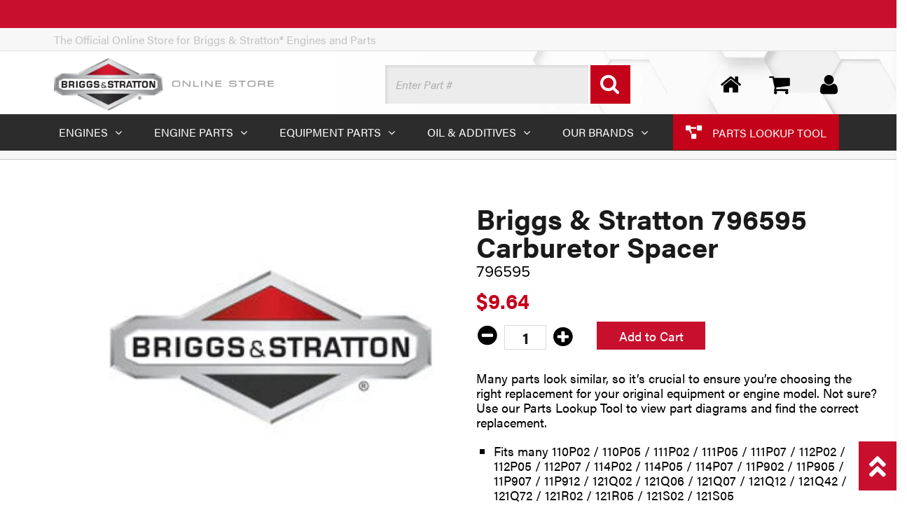

--- FILE ---
content_type: text/html; charset=utf-8
request_url: https://shop.briggsandstratton.com/products/briggs-and-stratton-796595-spacer-carburetor
body_size: 28039
content:
<!doctype html>
<html lang="en" class="noIE">
	<head>

<!-- Google Tag Manager -->
<script>(function(w,d,s,l,i){w[l]=w[l]||[];w[l].push({'gtm.start':
    new Date().getTime(),event:'gtm.js'});var f=d.getElementsByTagName(s)[0],
    j=d.createElement(s),dl=l!='dataLayer'?'&l='+l:'';j.async=true;j.src=
    'https://www.googletagmanager.com/gtm.js?id='+i+dl;f.parentNode.insertBefore(j,f);
})(window,document,'script','dataLayer','GTM-TNMW2R9P');

</script>
<!-- End Google Tag Manager -->
      
  <meta name="google-site-verification" content="hVhbqEEWWbEf6e6WpsS2JludnRrIQJZ7ewXOk196twg" />
  <meta name="google-site-verification" content="yKxiXs4z75WXFC-uwbsdJAdlobAevumZ3QcPwy837io" />
	<!-- Basic page needs ================================================== -->
    <meta charset="utf-8">
    <meta name="viewport" content="width=device-width, initial-scale=1, maximum-scale=1">
	<!-- Title and description ================================================== -->
    <title>
      Briggs & Stratton 796595 Carburetor Spacer  - Briggs &amp; Stratton Online Store
</title><meta name="description" content="Many parts look similar, so it’s crucial to ensure you’re choosing the right replacement for your original equipment or engine model. Not sure? Use our Parts Lookup Tool to view part diagrams and find the correct replacement. Fits many 110P02 / 110P05 / 111P02 / 111P05 / 111P07 / 112P02 / 112P05 / 112P07 / 114P02 / 114"><!-- Helpers ================================================== -->
  
  <meta property="og:type" content="product">
  <meta property="og:name" content="Briggs &amp; Stratton 796595 Carburetor Spacer">
  <meta property="og:title" content="Briggs &amp; Stratton 796595 Carburetor Spacer">
  
  <meta property="og:image" content="http://shop.briggsandstratton.com/cdn/shop/files/EcomLogoBriggs_79531fb3-7803-4993-91e1-ef1e19fd5d31_grande.jpg?v=1764410423">
  <meta property="og:image:secure_url" content="https://shop.briggsandstratton.com/cdn/shop/files/EcomLogoBriggs_79531fb3-7803-4993-91e1-ef1e19fd5d31_grande.jpg?v=1764410423">
  
  <meta property="og:price:amount" content="9.64">
  <meta property="og:price:currency" content="USD">


  <meta property="og:description" content="Many parts look similar, so it’s crucial to ensure you’re choosing the right replacement for your original equipment or engine model. Not sure? Use our Parts Lookup Tool to view part diagrams and find the correct replacement. Fits many 110P02 / 110P05 / 111P02 / 111P05 / 111P07 / 112P02 / 112P05 / 112P07 / 114P02 / 114">

  <meta property="og:url" content="https://shop.briggsandstratton.com/products/briggs-and-stratton-796595-spacer-carburetor">
  <meta property="og:site_name" content="Briggs &amp; Stratton Online Store">



<meta name="twitter:card" content="summary">

  <meta name="twitter:title" content="Briggs & Stratton 796595 Carburetor Spacer">
  <meta name="twitter:description" content="Many parts look similar, so it’s crucial to ensure you’re choosing the right replacement for your original equipment or engine model. Not sure? Use our Parts Lookup Tool to view part diagrams and find the correct replacement. Fits many 110P02 / 110P05 / 111P02 / 111P05 / 111P07 / 112P02 / 112P05 / 112P07 / 114P02 / 114P05 / 114P07 / 11P902 / 11P905 / 11P907 / 11P912 / 121Q02 / 121Q06 / 121Q07 / 121Q12 / 121Q42 / 121Q72 / 121R02 / 121R05 / 121S02 / 121S05 Also fits many 121S07 / 121S0B / 121S12 / 121S17 / 121S72 / 121S75 / 121S77 / 122Q02 / 122Q05 / 122Q07 / 122Q0B / 122Q12 / 122Q32 / 122Q42 / 122Q47 / 122Q72 / 122Q77 / 122R02 / 122R05 / 122R07 / 122R42 / 122S02 / 122S07 / 122S0B / 122S42">
  <meta name="twitter:image" content="https://shop.briggsandstratton.com/cdn/shop/files/EcomLogoBriggs_79531fb3-7803-4993-91e1-ef1e19fd5d31_medium.jpg?v=1764410423">
  <meta name="twitter:image:width" content="240">
  <meta name="twitter:image:height" content="240">

  <link rel="canonical" href="https://shop.briggsandstratton.com/products/briggs-and-stratton-796595-spacer-carburetor">
  <meta name="viewport" content="width=device-width,initial-scale=1">
  <meta name="theme-color" content="#1d1d1d"><link rel="shortcut icon" href="https://shop.briggsandstratton.com/cdn/shop/t/32/assets/favicon.png?v=149701750958965366491760472088" type="image/png" /><link rel="stylesheet" href="https://use.fontawesome.com/releases/v5.7.2/css/all.css" integrity="sha384-fnmOCqbTlWIlj8LyTjo7mOUStjsKC4pOpQbqyi7RrhN7udi9RwhKkMHpvLbHG9Sr" crossorigin="anonymous">
	<link href="https://shop.briggsandstratton.com/cdn/shop/t/32/assets/apps.css?v=124242954493435312961760472088" rel="stylesheet" type="text/css" media="all" crossorigin="anonymous" />
	<link href="https://shop.briggsandstratton.com/cdn/shop/t/32/assets/style.css?v=162133505865092803141760472088" rel="stylesheet" type="text/css" media="all" crossorigin="anonymous" />
	<link href="https://shop.briggsandstratton.com/cdn/shop/t/32/assets/bs.min.css?v=46374076980504463371760472540" rel="stylesheet" type="text/css" medial="all" crossorigin="anonymous" />
  <link rel="stylesheet" href="https://use.typekit.net/akv0inc.css">
  <link rel="stylesheet" href="https://use.typekit.net/ojl7cth.css">
	
	<!-- Header hook for plugins ================================================== -->
	<script>window.performance && window.performance.mark && window.performance.mark('shopify.content_for_header.start');</script><meta name="google-site-verification" content="i4fljSYKuQNEs2Nre2TyFNRsHFwM_hgPDTc4jtEJn2s">
<meta name="google-site-verification" content="2RE7OTQy_SZKOZ6JLr8aXsZUVoWZhw4nFDnxiz5rt_U">
<meta id="shopify-digital-wallet" name="shopify-digital-wallet" content="/12823363684/digital_wallets/dialog">
<meta name="shopify-checkout-api-token" content="f18d823dc226650d2bea0b528c2c686a">
<meta id="in-context-paypal-metadata" data-shop-id="12823363684" data-venmo-supported="false" data-environment="production" data-locale="en_US" data-paypal-v4="true" data-currency="USD">
<link rel="alternate" type="application/json+oembed" href="https://shop.briggsandstratton.com/products/briggs-and-stratton-796595-spacer-carburetor.oembed">
<script async="async" src="/checkouts/internal/preloads.js?locale=en-US"></script>
<link rel="preconnect" href="https://shop.app" crossorigin="anonymous">
<script async="async" src="https://shop.app/checkouts/internal/preloads.js?locale=en-US&shop_id=12823363684" crossorigin="anonymous"></script>
<script id="apple-pay-shop-capabilities" type="application/json">{"shopId":12823363684,"countryCode":"US","currencyCode":"USD","merchantCapabilities":["supports3DS"],"merchantId":"gid:\/\/shopify\/Shop\/12823363684","merchantName":"Briggs \u0026 Stratton Online Store","requiredBillingContactFields":["postalAddress","email","phone"],"requiredShippingContactFields":["postalAddress","email","phone"],"shippingType":"shipping","supportedNetworks":["visa","masterCard","amex","discover","elo","jcb"],"total":{"type":"pending","label":"Briggs \u0026 Stratton Online Store","amount":"1.00"},"shopifyPaymentsEnabled":true,"supportsSubscriptions":true}</script>
<script id="shopify-features" type="application/json">{"accessToken":"f18d823dc226650d2bea0b528c2c686a","betas":["rich-media-storefront-analytics"],"domain":"shop.briggsandstratton.com","predictiveSearch":true,"shopId":12823363684,"locale":"en"}</script>
<script>var Shopify = Shopify || {};
Shopify.shop = "briggsandstratton.myshopify.com";
Shopify.locale = "en";
Shopify.currency = {"active":"USD","rate":"1.0"};
Shopify.country = "US";
Shopify.theme = {"name":"Briggs \u0026 Stratton (10\/2025 -- 24hour_Y -- LIVE)","id":182082273565,"schema_name":null,"schema_version":null,"theme_store_id":796,"role":"main"};
Shopify.theme.handle = "null";
Shopify.theme.style = {"id":null,"handle":null};
Shopify.cdnHost = "shop.briggsandstratton.com/cdn";
Shopify.routes = Shopify.routes || {};
Shopify.routes.root = "/";</script>
<script type="module">!function(o){(o.Shopify=o.Shopify||{}).modules=!0}(window);</script>
<script>!function(o){function n(){var o=[];function n(){o.push(Array.prototype.slice.apply(arguments))}return n.q=o,n}var t=o.Shopify=o.Shopify||{};t.loadFeatures=n(),t.autoloadFeatures=n()}(window);</script>
<script>
  window.ShopifyPay = window.ShopifyPay || {};
  window.ShopifyPay.apiHost = "shop.app\/pay";
  window.ShopifyPay.redirectState = null;
</script>
<script id="shop-js-analytics" type="application/json">{"pageType":"product"}</script>
<script defer="defer" async type="module" src="//shop.briggsandstratton.com/cdn/shopifycloud/shop-js/modules/v2/client.init-shop-cart-sync_BdyHc3Nr.en.esm.js"></script>
<script defer="defer" async type="module" src="//shop.briggsandstratton.com/cdn/shopifycloud/shop-js/modules/v2/chunk.common_Daul8nwZ.esm.js"></script>
<script type="module">
  await import("//shop.briggsandstratton.com/cdn/shopifycloud/shop-js/modules/v2/client.init-shop-cart-sync_BdyHc3Nr.en.esm.js");
await import("//shop.briggsandstratton.com/cdn/shopifycloud/shop-js/modules/v2/chunk.common_Daul8nwZ.esm.js");

  window.Shopify.SignInWithShop?.initShopCartSync?.({"fedCMEnabled":true,"windoidEnabled":true});

</script>
<script>
  window.Shopify = window.Shopify || {};
  if (!window.Shopify.featureAssets) window.Shopify.featureAssets = {};
  window.Shopify.featureAssets['shop-js'] = {"shop-cart-sync":["modules/v2/client.shop-cart-sync_QYOiDySF.en.esm.js","modules/v2/chunk.common_Daul8nwZ.esm.js"],"init-fed-cm":["modules/v2/client.init-fed-cm_DchLp9rc.en.esm.js","modules/v2/chunk.common_Daul8nwZ.esm.js"],"shop-button":["modules/v2/client.shop-button_OV7bAJc5.en.esm.js","modules/v2/chunk.common_Daul8nwZ.esm.js"],"init-windoid":["modules/v2/client.init-windoid_DwxFKQ8e.en.esm.js","modules/v2/chunk.common_Daul8nwZ.esm.js"],"shop-cash-offers":["modules/v2/client.shop-cash-offers_DWtL6Bq3.en.esm.js","modules/v2/chunk.common_Daul8nwZ.esm.js","modules/v2/chunk.modal_CQq8HTM6.esm.js"],"shop-toast-manager":["modules/v2/client.shop-toast-manager_CX9r1SjA.en.esm.js","modules/v2/chunk.common_Daul8nwZ.esm.js"],"init-shop-email-lookup-coordinator":["modules/v2/client.init-shop-email-lookup-coordinator_UhKnw74l.en.esm.js","modules/v2/chunk.common_Daul8nwZ.esm.js"],"pay-button":["modules/v2/client.pay-button_DzxNnLDY.en.esm.js","modules/v2/chunk.common_Daul8nwZ.esm.js"],"avatar":["modules/v2/client.avatar_BTnouDA3.en.esm.js"],"init-shop-cart-sync":["modules/v2/client.init-shop-cart-sync_BdyHc3Nr.en.esm.js","modules/v2/chunk.common_Daul8nwZ.esm.js"],"shop-login-button":["modules/v2/client.shop-login-button_D8B466_1.en.esm.js","modules/v2/chunk.common_Daul8nwZ.esm.js","modules/v2/chunk.modal_CQq8HTM6.esm.js"],"init-customer-accounts-sign-up":["modules/v2/client.init-customer-accounts-sign-up_C8fpPm4i.en.esm.js","modules/v2/client.shop-login-button_D8B466_1.en.esm.js","modules/v2/chunk.common_Daul8nwZ.esm.js","modules/v2/chunk.modal_CQq8HTM6.esm.js"],"init-shop-for-new-customer-accounts":["modules/v2/client.init-shop-for-new-customer-accounts_CVTO0Ztu.en.esm.js","modules/v2/client.shop-login-button_D8B466_1.en.esm.js","modules/v2/chunk.common_Daul8nwZ.esm.js","modules/v2/chunk.modal_CQq8HTM6.esm.js"],"init-customer-accounts":["modules/v2/client.init-customer-accounts_dRgKMfrE.en.esm.js","modules/v2/client.shop-login-button_D8B466_1.en.esm.js","modules/v2/chunk.common_Daul8nwZ.esm.js","modules/v2/chunk.modal_CQq8HTM6.esm.js"],"shop-follow-button":["modules/v2/client.shop-follow-button_CkZpjEct.en.esm.js","modules/v2/chunk.common_Daul8nwZ.esm.js","modules/v2/chunk.modal_CQq8HTM6.esm.js"],"lead-capture":["modules/v2/client.lead-capture_BntHBhfp.en.esm.js","modules/v2/chunk.common_Daul8nwZ.esm.js","modules/v2/chunk.modal_CQq8HTM6.esm.js"],"checkout-modal":["modules/v2/client.checkout-modal_CfxcYbTm.en.esm.js","modules/v2/chunk.common_Daul8nwZ.esm.js","modules/v2/chunk.modal_CQq8HTM6.esm.js"],"shop-login":["modules/v2/client.shop-login_Da4GZ2H6.en.esm.js","modules/v2/chunk.common_Daul8nwZ.esm.js","modules/v2/chunk.modal_CQq8HTM6.esm.js"],"payment-terms":["modules/v2/client.payment-terms_MV4M3zvL.en.esm.js","modules/v2/chunk.common_Daul8nwZ.esm.js","modules/v2/chunk.modal_CQq8HTM6.esm.js"]};
</script>
<script>(function() {
  var isLoaded = false;
  function asyncLoad() {
    if (isLoaded) return;
    isLoaded = true;
    var urls = ["https:\/\/search-us3.omegacommerce.com\/instant\/initjs?ID=d96fefcc-f7f7-4b56-a28b-19c38ef2303b\u0026shop=briggsandstratton.myshopify.com"];
    for (var i = 0; i < urls.length; i++) {
      var s = document.createElement('script');
      s.type = 'text/javascript';
      s.async = true;
      s.src = urls[i];
      var x = document.getElementsByTagName('script')[0];
      x.parentNode.insertBefore(s, x);
    }
  };
  if(window.attachEvent) {
    window.attachEvent('onload', asyncLoad);
  } else {
    window.addEventListener('load', asyncLoad, false);
  }
})();</script>
<script id="__st">var __st={"a":12823363684,"offset":-18000,"reqid":"675bfd6d-23e1-434d-b94a-03accff30e75-1769011145","pageurl":"shop.briggsandstratton.com\/products\/briggs-and-stratton-796595-spacer-carburetor","u":"a3c69ec93ad6","p":"product","rtyp":"product","rid":3071345066084};</script>
<script>window.ShopifyPaypalV4VisibilityTracking = true;</script>
<script id="captcha-bootstrap">!function(){'use strict';const t='contact',e='account',n='new_comment',o=[[t,t],['blogs',n],['comments',n],[t,'customer']],c=[[e,'customer_login'],[e,'guest_login'],[e,'recover_customer_password'],[e,'create_customer']],r=t=>t.map((([t,e])=>`form[action*='/${t}']:not([data-nocaptcha='true']) input[name='form_type'][value='${e}']`)).join(','),a=t=>()=>t?[...document.querySelectorAll(t)].map((t=>t.form)):[];function s(){const t=[...o],e=r(t);return a(e)}const i='password',u='form_key',d=['recaptcha-v3-token','g-recaptcha-response','h-captcha-response',i],f=()=>{try{return window.sessionStorage}catch{return}},m='__shopify_v',_=t=>t.elements[u];function p(t,e,n=!1){try{const o=window.sessionStorage,c=JSON.parse(o.getItem(e)),{data:r}=function(t){const{data:e,action:n}=t;return t[m]||n?{data:e,action:n}:{data:t,action:n}}(c);for(const[e,n]of Object.entries(r))t.elements[e]&&(t.elements[e].value=n);n&&o.removeItem(e)}catch(o){console.error('form repopulation failed',{error:o})}}const l='form_type',E='cptcha';function T(t){t.dataset[E]=!0}const w=window,h=w.document,L='Shopify',v='ce_forms',y='captcha';let A=!1;((t,e)=>{const n=(g='f06e6c50-85a8-45c8-87d0-21a2b65856fe',I='https://cdn.shopify.com/shopifycloud/storefront-forms-hcaptcha/ce_storefront_forms_captcha_hcaptcha.v1.5.2.iife.js',D={infoText:'Protected by hCaptcha',privacyText:'Privacy',termsText:'Terms'},(t,e,n)=>{const o=w[L][v],c=o.bindForm;if(c)return c(t,g,e,D).then(n);var r;o.q.push([[t,g,e,D],n]),r=I,A||(h.body.append(Object.assign(h.createElement('script'),{id:'captcha-provider',async:!0,src:r})),A=!0)});var g,I,D;w[L]=w[L]||{},w[L][v]=w[L][v]||{},w[L][v].q=[],w[L][y]=w[L][y]||{},w[L][y].protect=function(t,e){n(t,void 0,e),T(t)},Object.freeze(w[L][y]),function(t,e,n,w,h,L){const[v,y,A,g]=function(t,e,n){const i=e?o:[],u=t?c:[],d=[...i,...u],f=r(d),m=r(i),_=r(d.filter((([t,e])=>n.includes(e))));return[a(f),a(m),a(_),s()]}(w,h,L),I=t=>{const e=t.target;return e instanceof HTMLFormElement?e:e&&e.form},D=t=>v().includes(t);t.addEventListener('submit',(t=>{const e=I(t);if(!e)return;const n=D(e)&&!e.dataset.hcaptchaBound&&!e.dataset.recaptchaBound,o=_(e),c=g().includes(e)&&(!o||!o.value);(n||c)&&t.preventDefault(),c&&!n&&(function(t){try{if(!f())return;!function(t){const e=f();if(!e)return;const n=_(t);if(!n)return;const o=n.value;o&&e.removeItem(o)}(t);const e=Array.from(Array(32),(()=>Math.random().toString(36)[2])).join('');!function(t,e){_(t)||t.append(Object.assign(document.createElement('input'),{type:'hidden',name:u})),t.elements[u].value=e}(t,e),function(t,e){const n=f();if(!n)return;const o=[...t.querySelectorAll(`input[type='${i}']`)].map((({name:t})=>t)),c=[...d,...o],r={};for(const[a,s]of new FormData(t).entries())c.includes(a)||(r[a]=s);n.setItem(e,JSON.stringify({[m]:1,action:t.action,data:r}))}(t,e)}catch(e){console.error('failed to persist form',e)}}(e),e.submit())}));const S=(t,e)=>{t&&!t.dataset[E]&&(n(t,e.some((e=>e===t))),T(t))};for(const o of['focusin','change'])t.addEventListener(o,(t=>{const e=I(t);D(e)&&S(e,y())}));const B=e.get('form_key'),M=e.get(l),P=B&&M;t.addEventListener('DOMContentLoaded',(()=>{const t=y();if(P)for(const e of t)e.elements[l].value===M&&p(e,B);[...new Set([...A(),...v().filter((t=>'true'===t.dataset.shopifyCaptcha))])].forEach((e=>S(e,t)))}))}(h,new URLSearchParams(w.location.search),n,t,e,['guest_login'])})(!0,!0)}();</script>
<script integrity="sha256-4kQ18oKyAcykRKYeNunJcIwy7WH5gtpwJnB7kiuLZ1E=" data-source-attribution="shopify.loadfeatures" defer="defer" src="//shop.briggsandstratton.com/cdn/shopifycloud/storefront/assets/storefront/load_feature-a0a9edcb.js" crossorigin="anonymous"></script>
<script crossorigin="anonymous" defer="defer" src="//shop.briggsandstratton.com/cdn/shopifycloud/storefront/assets/shopify_pay/storefront-65b4c6d7.js?v=20250812"></script>
<script data-source-attribution="shopify.dynamic_checkout.dynamic.init">var Shopify=Shopify||{};Shopify.PaymentButton=Shopify.PaymentButton||{isStorefrontPortableWallets:!0,init:function(){window.Shopify.PaymentButton.init=function(){};var t=document.createElement("script");t.src="https://shop.briggsandstratton.com/cdn/shopifycloud/portable-wallets/latest/portable-wallets.en.js",t.type="module",document.head.appendChild(t)}};
</script>
<script data-source-attribution="shopify.dynamic_checkout.buyer_consent">
  function portableWalletsHideBuyerConsent(e){var t=document.getElementById("shopify-buyer-consent"),n=document.getElementById("shopify-subscription-policy-button");t&&n&&(t.classList.add("hidden"),t.setAttribute("aria-hidden","true"),n.removeEventListener("click",e))}function portableWalletsShowBuyerConsent(e){var t=document.getElementById("shopify-buyer-consent"),n=document.getElementById("shopify-subscription-policy-button");t&&n&&(t.classList.remove("hidden"),t.removeAttribute("aria-hidden"),n.addEventListener("click",e))}window.Shopify?.PaymentButton&&(window.Shopify.PaymentButton.hideBuyerConsent=portableWalletsHideBuyerConsent,window.Shopify.PaymentButton.showBuyerConsent=portableWalletsShowBuyerConsent);
</script>
<script data-source-attribution="shopify.dynamic_checkout.cart.bootstrap">document.addEventListener("DOMContentLoaded",(function(){function t(){return document.querySelector("shopify-accelerated-checkout-cart, shopify-accelerated-checkout")}if(t())Shopify.PaymentButton.init();else{new MutationObserver((function(e,n){t()&&(Shopify.PaymentButton.init(),n.disconnect())})).observe(document.body,{childList:!0,subtree:!0})}}));
</script>
<link id="shopify-accelerated-checkout-styles" rel="stylesheet" media="screen" href="https://shop.briggsandstratton.com/cdn/shopifycloud/portable-wallets/latest/accelerated-checkout-backwards-compat.css" crossorigin="anonymous">
<style id="shopify-accelerated-checkout-cart">
        #shopify-buyer-consent {
  margin-top: 1em;
  display: inline-block;
  width: 100%;
}

#shopify-buyer-consent.hidden {
  display: none;
}

#shopify-subscription-policy-button {
  background: none;
  border: none;
  padding: 0;
  text-decoration: underline;
  font-size: inherit;
  cursor: pointer;
}

#shopify-subscription-policy-button::before {
  box-shadow: none;
}

      </style>

<script>window.performance && window.performance.mark && window.performance.mark('shopify.content_for_header.end');</script>
	<!--[if lt IE 9]>
	<script src="//html5shiv.googlecode.com/svn/trunk/html5.js" type="text/javascript"></script>
	<![endif]--><script src="https://shop.briggsandstratton.com/cdn/shop/t/32/assets/jquery-2.1.4.min.js?v=98113469058130162841760472088" crossorigin="anonymous"></script><script src="https://shop.briggsandstratton.com/cdn/shopifycloud/storefront/assets/themes_support/option_selection-b017cd28.js" crossorigin="anonymous"></script><!-- Theme Global App JS ================================================== -->
  <script>var app = app || { data:{template:"product",money_format: "${{amount}}"}}</script>
  <!-- Hits Analytics tracking code --><!-- end of Hits Analytics code -->





      
    
<!-- Adobe Launch embed scripts -->
<script src="//assets.adobedtm.com/launch-EN9ad2ef567d2f4d2d8fea7db63d75f585.min.js"async></script>
<script src="//assets.adobedtm.com/launch-EN9ad2ef567d2f4d2d8fea7db63d75f585.min.js"async></script>





  <!-- BEGIN app block: shopify://apps/aaa-custom-form-builder-app/blocks/aaa-formbuilder/a9d83d51-eeab-4f84-a43c-3a25e8368401 --><input type="hidden" name="aaaformbuilder_customer_logged_id" value="" id="aaaformbuilder_customer_logged_id"><input type="hidden" name="page_handle" class="get_current_page_handle" value=""><input type="hidden" name="aaaformbuilder_customer_logged_id" value="" id="aaaformbuilder_customer_logged_id">
<input type="hidden" id="656565115116111114101" data-customer-id="" data-customer-email="" data-customer-name=" "/>

<script type="text/javascript" async src="https://shopifycdn.aaawebstore.com/formbuilder/appfiles/aaa_form_builder_script_minify_v1.js?shop=briggsandstratton.myshopify.com"></script>
<!-- END app block --><!-- BEGIN app block: shopify://apps/analyzify-ga4-ads-tracking/blocks/app-embed-v4/69637cfd-dd6f-4511-aa97-7037cfb5515c -->


<!-- BEGIN app snippet: an_analyzify_settings -->







<script defer>
  // AN_ANALYZIFY_SETTINGS
  (() => {
    try {
      const startTime = performance.now();
      window.analyzify = window.analyzify || {};
  
      window.analyzify.log = (t, groupName, nestedGroupName) => {
        try {
          const styles = {
            default: 'color:#fff;background:#413389;',
            an_analyzify: 'color:#fff;background:#1f77b4;', 
            an_analyzify_settings: 'color:#fff;background:#ff7f0e;', 
            an_fb: 'color:#fff;background:#2ca02c;', 
            an_criteo: 'color:#fff;background:#d62728;', 
            an_bing: 'color:#fff;background:#9467bd;', 
            an_clarity: 'color:#fff;background:#8c564b;', 
            an_hotjar: 'color:#fff;background:#8c564b;', 
            an_gtm: 'color:#fff;background:#e377c2;', 
            an_klaviyo: 'color:#fff;background:#7f7f7f;', 
            an_pinterest: 'color:#fff;background:#bcbd22;', 
            an_rebuy: 'color:#fff;background:#17becf;', 
            an_tiktok: 'color:#fff;background:#ffbb78;', 
            an_x: 'color:#fff;background:#98df8a;', 
            an_consent: 'color:#fff;background:#ff9896;' 
          };

          if (window.analyzify.logging && t != null) {
            const style = styles[groupName] || styles['default'];
            console.log(`%c[${groupName || 'Analyzify'}]${nestedGroupName ? ` ${nestedGroupName}` : ''}`, style, t);
            analyzify.logs.push(t);
            if (analyzify?.stopAtLog) {
              debugger;
            }
          }
        } catch (error) {
          console.error("Error processing analyzify settings:", error);
        }
      }

      (() => {
        try {
          window.analyzify = {
            ...window.analyzify,
            logging: "" == "true",
            logs: [],
            testing_environment: false,
            consent_version: null,
            initial_load: {},
            variant_changed_with_view_item: false,
            chunk_size: 25,
            properties: {
              GTM: {
                status: true,
                id: "",
                multiple_view_item_list: false,
                feed_country: "",
                feed_region: "",
                feed_language: "",
                merchant_id: "",
                enhanced_params: true,
                replace_session_id: false,
                replace_gclid: false,
                variant_changed: true,
                generate_lead: true,
              },
              GADS: {
                status:false, 
                conversion_linker:false, 
                allow_ad_personalization_signals:false,
                ads_data_redaction:false,
                url_passthrough:false,
                primary: {
                  status:false,
                  id: "",
                  feed_country: "US",
                  feed_region: "US",
                  merchant_id: "",
                  feed_language: "",
                  product_id_format: "product_sku", 
                  replace_session_id:false,
                  replace_gclid:false,
                  remarketing: {
                    status:false,
                    gads_remarketing_id_format: "product_sku",
                    events: { 
                      view_item_list: false, 
                      view_item: false,
                      add_to_cart: false,
                      remove_from_cart: false,
                      begin_checkout: false,
                      purchase: false,
                      generate_lead: false,
                    }
                  },
                  conversions: {
                    view_item: {
                        status: false,
                        value: "",
                    },
                    add_to_cart: {
                        status: false,
                        value: "",
                    },
                    begin_checkout: {
                        status: false,
                        value: "",
                    },
                    purchase: {
                        status: false,
                        value: "",
                    },
                    generate_lead: {
                      status: false,
                      value: "",
                    }
                  }
                },
                secondary: {
                  status: false,
                  id: "",
                  feed_country: "",
                  feed_region: "",
                  merchant_id: "",
                  feed_language: "",
                  product_id_format: "product_sku",
                  remarketing: {
                    gads_remarketing_id_format: "product_sku",
                    status: false,
                    events: {
                      view_item_list: false,
                      view_item: false,
                      add_to_cart: false,
                      remove_from_cart: false,
                      begin_checkout: false,
                      purchase: false,
                      generate_lead: false,
                    }
                  },
                  conversions: {
                    view_item: {
                      status: false,
                      value: "",
                    },
                    add_to_cart:{
                      status: false,
                      value: "",
                    },
                    begin_checkout:{
                      status: false,
                      value: "",
                    },
                    purchase:{
                      status: false,
                      value: "",
                    },
                    generate_lead: {
                      status: false,
                      value: "",
                    }
                  }
                }
              },
              GA4: {
                status: true,
                multiple_view_item_list: false,
                enhanced_params: true,
                all_forms: false,
                primary: {
                  status: true,
                  id: "G-BT819N3SPD",
                  product_id_format: "shopify_item_id",
                  replace_session_id: false,
                  events: {
                    variant_changed: false,
                    view_item_list: false,
                    select_item: false,
                    nav_click: false,
                    view_item: false,
                    add_to_cart: false,
                    add_to_wishlist: false,
                    view_cart: false,
                    remove_from_cart: false,
                    begin_checkout: false,
                    purchase: false,
                    generate_lead: true,
                    page_404: true,
                  }
                },
                secondary: {
                  status: false,
                  id: "",
                  product_id_format: "product_sku",
                  replace_session_id: false,
                  events: {
                      variant_changed: true,
                      view_item_list: false,
                      select_item: false,
                      nav_click: false,
                      view_item: false,
                      add_to_cart: false,
                      add_to_wishlist: false,
                      view_cart: false,
                      remove_from_cart: false,
                      begin_checkout: false,
                      purchase: false,
                      generate_lead: true, // @check & set: false
                      page_404: true,
                  }
                } 
              },
              X: {
                status: false,
                id:"",
                product_id_format: "product_sku",
                events:{
                    page_view: "",
                    add_to_cart: "",
                    begin_checkout: "",
                    search: ""
                }
              },
              BING: {
                status: false,
                id: "",
                product_id_format: "product_sku",
                events: {
                    home: true,
                    view_item: true,
                    view_item_list: true,
                    view_cart: true,
                    search: true,
                    add_to_cart: false,
                    begin_checkout: false,
                    purchase: false
                }
              },
              FACEBOOK: {
                status: false,
                all_forms: false,
                primary: {
                    status: false,
                    id: "",
                    product_id_format: "",
                    events: {
                        view_content: false,
                        view_collection: true,
                        search: false,
                        add_to_cart: false,
                        add_to_wishlist: false,
                        view_cart: true,
                        initiate_checkout: false,
                        add_payment_info: false,
                        generate_lead: true,
                        purchase: false,
                    }
                },
                secondary: {
                    status: false,
                    id: "",
                    product_id_format: "",
                    events: {
                        view_content: false,
                        view_collection: true,
                        search: false,
                        add_to_cart: false,
                        add_to_wishlist: false,
                        view_cart: true,
                        initiate_checkout: false,
                        add_payment_info: false,
                        generate_lead: true,
                        purchase: false,
                    }
                }
              },
              SERVERSIDE: {
                store_id: "uekx4cl3y4w4v08t8f2eiz",
                status: false,
                measurement_id: "G-BT819N3SPD",
                datalayer: true,
                endpoint: 'https://analyzifycdn.com/collect',
                testEndpoint: 'https://stag.analyzifycdn.com/collect', 
                azfy_attribution: 'dual',
                shop_domain: "shop.briggsandstratton.com",
                all_forms: false,
                events: {
                    add_to_cart: false,
                    view_item: true,
                    page_view: true,
                    begin_checkout: false,
                    search: true,
                    generate_lead: true,
                },
                sendCartUpdateDebug: false,
              },
              PINTEREST:{
                status: false,
                id: "",
                product_id_format: "product_sku",
                events:{
                    view_item_list: false,
                    view_item: false,
                    add_to_cart: false,
                    purchase: false,
                }
              },
              CRITEO:{
                status: false,
                id: "",
                product_id_format: "product_sku",
                events:{
                    view_item_list: false,
                    view_item: false,
                    add_to_cart: false,
                    view_cart: false,
                    purchase: false,
                }
              },
              CLARITY:{
                status: false,
                id: "",
                events: {
                  view_item: false,
                  view_item_list: false,
                  view_cart: false,
                  add_to_cart: false,
                  add_to_wishlist: false,
                  remove_from_cart: false,
                  begin_checkout: false,
                  search: false,
                }
              },
              HOTJAR:{
                status: false,
                id: "",
                events: {
                  view_item: false,
                  view_item_list: false,
                  view_cart: false,
                  add_to_cart: false,
                  add_to_wishlist: false,
                  remove_from_cart: false,
                  begin_checkout: false,
                  search: false,
                }
              },             
              SNAPCHAT:{
                status: false,
                id: "",
                events: {
                  view_item: false,
                  add_to_cart: false,
                  initiate_checkout: false,
                },
                product_id_format: "product_sku",
              },
              KLAVIYO:{
                status: false,
                id: "",
                product_id_format: "product_sku",
                events:{
                    subscribe: false, // did not seem to be defined in the settings
                    view_item_list: false,
                    view_item: false,
                    add_to_cart: false,
                    add_to_wishlist: true,
                    begin_checkout: false,
                    search: false,
                    purchase: false, // did not seem to be defined in the settings
                }
              },
              
              TIKTOK:{
                status: false,
                id: "",
                product_id_format: "product_sku",
                all_forms: false,
                events:{
                    view_item: false,
                    add_to_cart: false,
                    begin_checkout: false,
                    search: false,
                    purchase: false,
                    generate_lead: true,
                }
              }
            },
            send_unhashed_email: false,
            hide_raw_userdata: false,
            feed_region: 'US',
            feed_country: 'US',
            debug_mode: false,
            rebuy_atc_rfc: false,
            pageFly: false,
            user_id_format: "cid",
            send_user_id: true,
            addedProduct: null
          }
        } catch (error) {
          console.error("Error processing analyzify settings:", error);
        }
      })();

      window.analyzify_custom_classes = 'null';
      window.analyzify_measurement_id = 'G-BT819N3SPD';
      window.analyzify_measurement_id_v3 = '';
      window.analyzify.gtag_config = {};

      // @check
      window.collection_sku_list = [
        
      ];

      window.analyzify.cart_attributes = null;
      window.analyzify.eventId = null;
      window.analyzify.cart_id = null;
      window.analyzify.sh_info_obj = {};

      // @check
      const orders = [
        
      ];
      // @check
      const totalOrderPrice = orders.reduce((acc, price) => acc + price, 0);

      window.analyzify.shopify_customer  = {
        
        type: 'visitor',
        
      };

      // @check
      window.analyzify.shopify_template = 'product';

      (() => {
        try {
          
            window.analyzify.getProductObj = (() => {
              try {
                return {
                  product: {"id":3071345066084,"title":"Briggs \u0026 Stratton 796595 Carburetor Spacer","handle":"briggs-and-stratton-796595-spacer-carburetor","description":"\u003cp\u003eMany parts look similar, so it’s crucial to ensure you’re choosing the right replacement for your original equipment or engine model. Not sure? Use our Parts Lookup Tool to view part diagrams and find the correct replacement.\u003c\/p\u003e\u003cul\u003e\n\u003cli\u003eFits many 110P02 \/ 110P05 \/ 111P02 \/ 111P05 \/ 111P07 \/ 112P02 \/ 112P05 \/ 112P07 \/ 114P02 \/ 114P05 \/ 114P07 \/ 11P902 \/ 11P905 \/ 11P907 \/ 11P912 \/ 121Q02 \/ 121Q06 \/ 121Q07 \/ 121Q12 \/ 121Q42 \/ 121Q72 \/ 121R02 \/ 121R05 \/ 121S02 \/ 121S05\u003c\/li\u003e\n\u003cli\u003eAlso fits many 121S07 \/ 121S0B \/ 121S12 \/ 121S17 \/ 121S72 \/ 121S75 \/ 121S77 \/ 122Q02 \/ 122Q05 \/ 122Q07 \/ 122Q0B \/ 122Q12 \/ 122Q32 \/ 122Q42 \/ 122Q47 \/ 122Q72 \/ 122Q77 \/ 122R02 \/ 122R05 \/ 122R07 \/ 122R42 \/ 122S02 \/ 122S07 \/ 122S0B \/ 122S42 \/ 122S72 \/ 122S75 \/ 124Q02 \/ 124Q07 \/ 124Q72 \/ 124S02 \/ 124S05 \/ 124S07 \/ 124S72 \/ 124S75 \/ 124S77 \/ 12Q902 \/ 12Q907 \/ 12Q912 \/ 12Q972 \/ 12R902 \/ 12R907 \/ 12S902 \/ 12S905 \/ 12S907 \/ 12S912 \/ 12S972 \/ 12S975 \/ 12S977 \/ 14B902 \/ 14B907 \/ 14B932 \/ 14B935 \/ 14B937 \/ 14B945 \/ 14B947 \/ 14B977 \/ 14D932 \/ 14D937 For more compatibility information please contact us\u003c\/li\u003e\n\u003cli\u003eThis is an original equipment manufacturer (OEM) part, ensuring a perfect fit and optimal performance\u003c\/li\u003e\n\u003cli\u003eMade from high-quality materials to withstand the rigors of engine operation\u003c\/li\u003e\n\u003cli\u003eProvides optimal separation between the carburetor and the engine block, facilitating proper airflow and fuel mixing\u003c\/li\u003e\n\u003cli\u003eHelps reduce heat transfer from the engine to the carburetor, contributing to improved engine longevity\u003c\/li\u003e\n\u003c\/ul\u003e\u003cp\u003eWARNING: Cancer and Reproductive Harm - www.P65Warnings.ca.gov\u003c\/p\u003e","published_at":"2020-04-24T14:43:12-04:00","created_at":"2019-03-15T15:49:15-04:00","vendor":"Briggs \u0026 Stratton","type":"","tags":["Brand-Page-Code_","Brand_Briggs and Stratton","Category_","Sub-Category_","Type_"],"price":964,"price_min":964,"price_max":964,"available":true,"price_varies":false,"compare_at_price":null,"compare_at_price_min":0,"compare_at_price_max":0,"compare_at_price_varies":false,"variants":[{"id":25323507679332,"title":"Default Title","option1":"Default Title","option2":null,"option3":null,"sku":"BS796595","requires_shipping":true,"taxable":true,"featured_image":null,"available":true,"name":"Briggs \u0026 Stratton 796595 Carburetor Spacer","public_title":null,"options":["Default Title"],"price":964,"weight":18,"compare_at_price":null,"inventory_management":"shopify","barcode":"024847699838","requires_selling_plan":false,"selling_plan_allocations":[],"quantity_rule":{"min":1,"max":null,"increment":1}}],"images":["\/\/shop.briggsandstratton.com\/cdn\/shop\/files\/EcomLogoBriggs_79531fb3-7803-4993-91e1-ef1e19fd5d31.jpg?v=1764410423"],"featured_image":"\/\/shop.briggsandstratton.com\/cdn\/shop\/files\/EcomLogoBriggs_79531fb3-7803-4993-91e1-ef1e19fd5d31.jpg?v=1764410423","options":["Title"],"media":[{"alt":null,"id":54520211734813,"position":1,"preview_image":{"aspect_ratio":1.0,"height":240,"width":240,"src":"\/\/shop.briggsandstratton.com\/cdn\/shop\/files\/EcomLogoBriggs_79531fb3-7803-4993-91e1-ef1e19fd5d31.jpg?v=1764410423"},"aspect_ratio":1.0,"height":240,"media_type":"image","src":"\/\/shop.briggsandstratton.com\/cdn\/shop\/files\/EcomLogoBriggs_79531fb3-7803-4993-91e1-ef1e19fd5d31.jpg?v=1764410423","width":240}],"requires_selling_plan":false,"selling_plan_groups":[],"content":"\u003cp\u003eMany parts look similar, so it’s crucial to ensure you’re choosing the right replacement for your original equipment or engine model. Not sure? Use our Parts Lookup Tool to view part diagrams and find the correct replacement.\u003c\/p\u003e\u003cul\u003e\n\u003cli\u003eFits many 110P02 \/ 110P05 \/ 111P02 \/ 111P05 \/ 111P07 \/ 112P02 \/ 112P05 \/ 112P07 \/ 114P02 \/ 114P05 \/ 114P07 \/ 11P902 \/ 11P905 \/ 11P907 \/ 11P912 \/ 121Q02 \/ 121Q06 \/ 121Q07 \/ 121Q12 \/ 121Q42 \/ 121Q72 \/ 121R02 \/ 121R05 \/ 121S02 \/ 121S05\u003c\/li\u003e\n\u003cli\u003eAlso fits many 121S07 \/ 121S0B \/ 121S12 \/ 121S17 \/ 121S72 \/ 121S75 \/ 121S77 \/ 122Q02 \/ 122Q05 \/ 122Q07 \/ 122Q0B \/ 122Q12 \/ 122Q32 \/ 122Q42 \/ 122Q47 \/ 122Q72 \/ 122Q77 \/ 122R02 \/ 122R05 \/ 122R07 \/ 122R42 \/ 122S02 \/ 122S07 \/ 122S0B \/ 122S42 \/ 122S72 \/ 122S75 \/ 124Q02 \/ 124Q07 \/ 124Q72 \/ 124S02 \/ 124S05 \/ 124S07 \/ 124S72 \/ 124S75 \/ 124S77 \/ 12Q902 \/ 12Q907 \/ 12Q912 \/ 12Q972 \/ 12R902 \/ 12R907 \/ 12S902 \/ 12S905 \/ 12S907 \/ 12S912 \/ 12S972 \/ 12S975 \/ 12S977 \/ 14B902 \/ 14B907 \/ 14B932 \/ 14B935 \/ 14B937 \/ 14B945 \/ 14B947 \/ 14B977 \/ 14D932 \/ 14D937 For more compatibility information please contact us\u003c\/li\u003e\n\u003cli\u003eThis is an original equipment manufacturer (OEM) part, ensuring a perfect fit and optimal performance\u003c\/li\u003e\n\u003cli\u003eMade from high-quality materials to withstand the rigors of engine operation\u003c\/li\u003e\n\u003cli\u003eProvides optimal separation between the carburetor and the engine block, facilitating proper airflow and fuel mixing\u003c\/li\u003e\n\u003cli\u003eHelps reduce heat transfer from the engine to the carburetor, contributing to improved engine longevity\u003c\/li\u003e\n\u003c\/ul\u003e\u003cp\u003eWARNING: Cancer and Reproductive Harm - www.P65Warnings.ca.gov\u003c\/p\u003e"},
                  taxonomy: {
                    id: null,
                    name: null,
                    ancestors: null
                  },
                  variant: {"id":25323507679332,"title":"Default Title","option1":"Default Title","option2":null,"option3":null,"sku":"BS796595","requires_shipping":true,"taxable":true,"featured_image":null,"available":true,"name":"Briggs \u0026 Stratton 796595 Carburetor Spacer","public_title":null,"options":["Default Title"],"price":964,"weight":18,"compare_at_price":null,"inventory_management":"shopify","barcode":"024847699838","requires_selling_plan":false,"selling_plan_allocations":[],"quantity_rule":{"min":1,"max":null,"increment":1}},
                  collection: 
                  {
                    title: "All",
                    id: "101600886884",
                    handle: "all"
                  },
                  // inventory_quantity: 72
                  
                };
              } catch (error) {
                console.error("Error processing productObj:", error);
                return null;
              }
            })();
          
        } catch (error) {
          console.error("Error processing analyzify settings:", error);
        }
      })();

      window.analyzify.detectedCart = {"note":null,"attributes":{},"original_total_price":0,"total_price":0,"total_discount":0,"total_weight":0.0,"item_count":0,"items":[],"requires_shipping":false,"currency":"USD","items_subtotal_price":0,"cart_level_discount_applications":[],"checkout_charge_amount":0};

      window.analyzify.market = (() => {
        try {
          const marketObj = {
            id: 2628288669,
            handle: "us",
            language: "en",
            country: "us"
          }
          return marketObj;
        } catch (error) {
          console.error("Error processing market:", error);
        }
      })();

      window.analyzify.shop = (() => {
        try {
          const shopObj = {
            root_url: null || null,
            locale: "" || window?.Shopify?.locale?.toLowerCase() || null,
            country: window?.Shopify?.country?.toLowerCase() || null
          }
          return shopObj;
        } catch (error) {
          console.error("Error processing market:", error);
        }
      })();

      window.analyzify.debug = false; // @check
      window.analyzify.op_cart_data_collection = true; // @check
      window.analyzify.report_cart_atr_upsert = true; // @check
      window.analyzify.report_cart_atr_admin = true; // @check
      window.analyzify.report_cart_atr_admin_utm = true; // @check
      window.analyzify.report_cart_atr_admin_cook = true; // @check
      window.analyzify.report_cart_atr_admin_clid = true; // @check
      window.analyzify.report_cart_atr_admin_consent = true; // @check

      window.analyzify.currency = window?.Shopify?.currency?.active || window.analyzify?.detectedCart?.currency || 'USD' || null; // @check

      // @check
      window.analyzify.storeObj = {
        store_url: (Shopify.shop || 'https://shop.briggsandstratton.com').startsWith('https') ? (Shopify.shop || 'https://shop.briggsandstratton.com') : 'https://' + (Shopify.shop || 'https://shop.briggsandstratton.com'),
        store_name: (Shopify.shop || 'shop.briggsandstratton.com').replace('.myshopify.com', '')
      };

      window.analyzify.itemProps = window.analyzify?.itemProps || {};

      // @check
      window.analyzify.checksendcartdata_status = false;

      // consent
      window.analyzify.consent_active = false;
      window.analyzify.gcm_active = false;
      window.analyzify.cookiebot_active = false;

      window.analyzify.consent_flag = window.analyzify.consent_flag || {
        default: false,
        update: false,
        initial: false
      };

      window.analyzify.current_consent = {
          ad_storage: null,
          analytics_storage: null,
          ad_user_data: null,
          ad_personalization: null,
          personalization_storage: null,
          functionality_storage: "granted",
          wait_for_update: 500,
      };
      analyzify.log('Analyzify settings loaded', 'an_analyzify_settings');
      const endTime = performance.now();
      const loadTime = (endTime - startTime).toFixed(2);
      console.log(`Analyzify settings loaded in ${loadTime}ms.`);
    } catch (error) {
      console.error("Error processing analyzify settings:", error);
    }
  })();
</script>
<!-- END app snippet --><!-- BEGIN app snippet: an_consent --><script>
    (() => {
        try {
            window.analyzify = window.analyzify || {};

            window.analyzify.consent_version = "2.4.1";

            // Initialize consent flags
            window.analyzify.consent_flag = window.analyzify.consent_flag || {
                default: false,
                update: false,
                initial: false
            };

            window.analyzify.consent_flag.initial = true;

            analyzify.log(`consent_active: ${window.analyzify.consent_active}`, 'an_consent', 'consentActive');
            analyzify.log(`gcm_active: ${window.analyzify.gcm_active}`, 'an_consent', 'gcmActive');
            analyzify.log(`cookiebot_active: ${window.analyzify.cookiebot_active}`, 'an_consent', 'cookiebotActive');

            const analyzifyDebugLogger = (status) => {
                const shCustomerPrivacy = Shopify?.customerPrivacy;
                if (!shCustomerPrivacy) {
                    console.log('[Analyzify Debug] Shopify.customerPrivacy not found.');
                    return;
                }

                console.group(`%c[Analyzify Debug] Shopify.customerPrivacy State: ${status.toUpperCase()}`, 'background-color: #f0f0f0; color: #333; font-weight: bold; padding: 2px 5px; border-radius: 3px;');
                console.log(`Timestamp: ${new Date().toISOString()}`);

                for (const key in shCustomerPrivacy) {
                    if (Object.prototype.hasOwnProperty.call(shCustomerPrivacy, key)) {
                        const property = shCustomerPrivacy[key];
                        const type = typeof property;
                        let value;

                        try {
                            if (type === 'function') {
                                value = property();
                            }
                            console.log(`${key} (${type}):`, value);

                        } catch (e) {
                            console.log(`${key} (${type}): Error getting value -> ${e.message}`);
                        }
                    }
                }
                console.groupEnd();
            };

            if (window.analyzify.consent_active) {

                window.dataLayer = window.dataLayer || [];
                function gtag() { dataLayer.push(arguments); }

                const ConsentManager = {
                    isInitialized: false,
                    consentReady: false,
                    consentQueue: [],

                    queueConsentAction: function (callback) {
                        if (this.consentReady) {
                            callback(window.analyzify.current_consent);
                        } else {
                            this.consentQueue.push(callback);
                        }
                    },

                    processConsentQueue: function () {
                        if (!this.consentReady) this.consentReady = true;
                        while (this.consentQueue.length > 0) {
                            const callback = this.consentQueue.shift();
                            try {
                                callback(window.analyzify.current_consent);
                            } catch (error) {
                                console.error('Error processing queued consent action:', error);
                            }
                        }
                    },

                    getRegionalDefault: function (callback) {
                        try {
                            const cp = Shopify?.customerPrivacy;
                            const userCanBeTrackedFn = typeof cp?.userCanBeTracked === 'function' ? cp.userCanBeTracked : null;
                            const shouldShowBannerFn = typeof cp?.shouldShowBanner === 'function' ? cp.shouldShowBanner : null;
                            const canBeTracked = userCanBeTrackedFn ? userCanBeTrackedFn() : undefined;
                            const noBannerNeeded = shouldShowBannerFn ? (shouldShowBannerFn() === false) : false;

                            // Grant consent if the API isn't loaded, no banner is needed, or tracking is already allowed.
                            if (noBannerNeeded || canBeTracked === true) {
                                
                                analyzify.log("Default consent status is: GRANTED.", 'an_consent', 'getRegionalDefault');
                                const grantedConsent = { ad_storage: 'granted', analytics_storage: 'granted', ad_user_data: 'granted', ad_personalization: 'granted', personalization_storage: 'granted', functionality_storage: 'granted', security_storage: 'granted', sale_of_data: 'denied' };
                                return callback(grantedConsent);

                            } else if (canBeTracked === undefined){
                                // Wait for Shopify to collect consent, then resolve using getConsentPrefs
                                analyzify.log("Waiting for visitorConsentCollected event...", 'an_consent', 'getRegionalDefault');

                                const onCollected = () => {
                                    this.getConsentPrefs((consent) => {
                                        if (consent) return callback(consent);
                                        return callback(null);
                                    });
                                };

                                document.addEventListener(
                                    'visitorConsentCollected',
                                    onCollected,
                                    { once: true, passive: true }
                                );

                                window.Shopify.loadFeatures([{
                                    name: 'consent-tracking-api',
                                    version: '0.1',
                                }], error => {
                                    if (error) {
                                        console.error('Error loading Shopify features:', error);
                                    }
                                    analyzify.log("Shopify consent-tracking-api loaded.", 'an_consent', 'loadFeatures');
                                });

                                // Safety fallback if the event never fires
                                /*
                                setTimeout(() => {
                                    document.removeEventListener('visitorConsentCollected', onCollected);
                                    analyzify.log("visitorConsentCollected timeout — using DENIED fallback.", 'an_consent', 'getRegionalDefault');
                                    const deniedConsent = { ad_storage: 'denied', analytics_storage: 'denied', ad_user_data: 'denied', ad_personalization: 'denied', personalization_storage: 'denied', functionality_storage: 'granted', security_storage: 'granted', sale_of_data: 'denied' };
                                    return callback(deniedConsent);
                                }, 5000);
                                */
                                return;
                            } else {
                                // Otherwise, the user is in a region that requires consent, and they haven't given it yet.
                                analyzify.log("Default consent status is: DENIED.", 'an_consent', 'getRegionalDefault');
                                const deniedConsent = { ad_storage: 'denied', analytics_storage: 'denied', ad_user_data: 'denied', ad_personalization: 'denied', personalization_storage: 'denied', functionality_storage: 'granted', security_storage: 'granted', sale_of_data: 'denied' };
                                return callback(deniedConsent);
                            }
                        } catch (e) {
                            console.error('Error in getRegionalDefault:', e);
                            return callback(null); // Fallback in case of unexpected error
                        }
                    },

                    getConsentPrefs: function (callback) {
                        try {
                            const customerPrivacy = window.Shopify?.customerPrivacy;

                            // Fallback: if the API object is missing, treat as granted (aligns with regional default logic)
                            if (!customerPrivacy) {
                                const grantedConsent = {
                                    ad_storage: 'granted',
                                    analytics_storage: 'granted',
                                    ad_user_data: 'granted',
                                    ad_personalization: 'granted',
                                    personalization_storage: 'granted',
                                    functionality_storage: 'granted',
                                    security_storage: 'granted',
                                    sale_of_data: 'denied',
                                };
                                return callback(grantedConsent);
                            }

                            const currentVisitorConsentFn = typeof customerPrivacy.currentVisitorConsent === 'function' ? customerPrivacy.currentVisitorConsent : null;
                            const userCanBeTrackedFn = typeof customerPrivacy.userCanBeTracked === 'function' ? customerPrivacy.userCanBeTracked : null;

                            const visitorConsentObj = currentVisitorConsentFn ? currentVisitorConsentFn() : undefined;
                            const userCanBeTracked = userCanBeTrackedFn ? userCanBeTrackedFn() : undefined;

                            // If we don't have a consent object yet or tracking is allowed, grant
                            if (!visitorConsentObj || userCanBeTracked === true) {
                                const grantedConsent = {
                                    ad_storage: 'granted',
                                    analytics_storage: 'granted',
                                    ad_user_data: 'granted',
                                    ad_personalization: 'granted',
                                    personalization_storage: 'granted',
                                    functionality_storage: 'granted',
                                    security_storage: 'granted',
                                    sale_of_data: 'denied',
                                };
                                return callback(grantedConsent);
                            }

                            const currentConsent = {
                                ad_storage: visitorConsentObj?.marketing === 'yes' ? 'granted' : 'denied',
                                analytics_storage: visitorConsentObj?.analytics === 'yes' ? 'granted' : 'denied',
                                ad_user_data: visitorConsentObj?.marketing === 'yes' ? 'granted' : 'denied',
                                ad_personalization: visitorConsentObj?.marketing === 'yes' ? 'granted' : 'denied',
                                personalization_storage: visitorConsentObj?.preferences === 'yes' ? 'granted' : 'denied',
                                functionality_storage: 'granted',
                                security_storage: 'granted',
                                sale_of_data: visitorConsentObj?.sale_of_data === 'yes' ? 'granted' : 'denied',
                            };
                            analyzify.log("Consent preferences retrieved.", 'an_consent', 'getConsentPrefs');
                            return callback(currentConsent);
                        } catch (error) {
                            console.error('Error getting consent:', error);
                            return callback(null);
                        }
                    },

                    dispatchUpdate: function (consent, status) {
                        document.dispatchEvent(new CustomEvent('AnalyzifyConsent', {
                            detail: { consent, status }
                        }));
                        analyzify.log("Consent updated.", 'an_consent', 'dispatchUpdate');
                    },

                    init: function () {
                        if (this.isInitialized) return;
                        this.isInitialized = true;

                        const initialize = () => {
                            this.getRegionalDefault((consent) => {
                                if (consent && !this.consentReady) {
                                    window.analyzify.current_consent = consent;
                                    this.dispatchUpdate(consent, 'default');
                                    this.processConsentQueue();
                                }
                            });
                        };

                        const waitForApi = (callback, retries = 0) => {
                            try {
                                const cp = Shopify?.customerPrivacy;
                                const userCanBeTrackedFn = typeof cp?.userCanBeTracked === 'function' ? cp.userCanBeTracked : null;
                                const currentVisitorConsentFn = typeof cp?.currentVisitorConsent === 'function' ? cp.currentVisitorConsent : null;
                                const hasCachedConsent = cp && typeof cp.cachedConsent === 'object';

                                const userCanBeTracked = userCanBeTrackedFn ? userCanBeTrackedFn() : undefined;

                                if (userCanBeTracked !== undefined || hasCachedConsent || currentVisitorConsentFn) {
                                    callback();
                                    analyzify.log("Shopify Customer Privacy API available.", 'an_consent', 'waitForApi');
                                } else if (retries < 50) {
                                    setTimeout(() => waitForApi(callback, retries + 1), 200);
                                    analyzify.log("Shopify Customer Privacy API not available. Retrying...", 'an_consent', 'waitForApi');
                                } else {
                                    analyzify.log("Shopify Customer Privacy API not available.", 'an_consent', 'waitForApi');
                                    callback();
                                }
                            } catch (error) {
                                console.error('Error waiting for Shopify Customer Privacy API:', error);
                                callback();
                            }
                        };

                        waitForApi(initialize);

                        document.addEventListener("visitorConsentCollected", () => {
                            this.getConsentPrefs((consent) => {
                                if (consent) {
                                    window.analyzify.current_consent = consent;
                                    this.dispatchUpdate(consent, 'update');
                                }
                            });
                        });
                    },

                    onChange: function (callback) {
                        document.addEventListener('AnalyzifyConsent', (e) => {
                            if (e.detail?.consent) callback(e.detail.consent);
                            analyzify.log("AnalyzifyConsent event received.", 'an_consent', 'onChange');
                        });
                    }
                };

                ConsentManager.init();
                window.analyzify.consentManager = ConsentManager;

                window.AnalyzifyConsentInit = (status) => {
                    if (window.analyzify.consent_flag[status] === true) return;
                    window.analyzify.consentManager.queueConsentAction((consent) => {
                        if (consent) ConsentManager.dispatchUpdate(consent, status);
                        analyzify.log("AnalyzifyConsent event received.", 'an_consent', 'AnalyzifyConsentInit');
                    });
                };

                document.addEventListener('AnalyzifyConsent', (e) => {
                    if (e.detail && e.detail.status && e.detail.consent) {

                        e.detail.consent.analyzify_consent = (
                            e.detail.consent?.ad_storage === "granted" &&
                            e.detail.consent?.analytics_storage === "granted"
                        ) ? "granted" : "denied";

                        if (window.analyzify && analyzify.logging) {
                            console.group('Analyzify Consent');
                            console.log('e.detail.consent', e.detail.consent);
                            console.log('e.detail.status', e.detail.status);
                            console.groupEnd();
                        }

                        if (window.analyzify && analyzify.gcm_active) {
                            gtag("consent", e.detail.status, e.detail.consent);
                            gtag("event", "consentUpdate", e.detail.consent);
                            dataLayer.push({
                                event: 'consentUpdate',
                                status: e.detail.status,
                                consentSettings: e.detail.consent
                            });
                            analyzify.log("Consent updated (gcm_active)", 'an_consent', 'AnalyzifyConsent');
                        }
                        analyzify.log("AnalyzifyConsent event received.", 'an_consent', 'AnalyzifyConsent');
                    }
                });

                if (window.analyzify.cookiebot_active) {
                    /**
                     * Loads Shopify's consent tracking API to ensure it's available.
                     */
                    const loadFeatures = () => {
                        try {
                            window.Shopify.loadFeatures(
                                [{ name: "consent-tracking-api", version: "0.1" }],
                                (error) => {
                                    if (error) {
                                        console.error('Error loading Shopify features:', error);
                                        throw error;
                                    }
                                    analyzify.log('Shopify consent-tracking-api loaded.', 'an_consent', 'loadFeatures');
                                }
                            );
                        } catch (error) {
                            console.error('Error initializing Shopify features:', error);
                        }
                    };

                    if (window.Shopify?.loadFeatures) {
                        loadFeatures();
                    }

                    /**
                     * Handles the Cookiebot consent ready event and sets Shopify's tracking consent.
                     * https://www.cookiebot.com/en/developer/
                     */
                    window.addEventListener("CookiebotOnConsentReady", () => {
                        try {
                            analyzify.log('CookiebotOnConsentReady triggered', 'an_consent', 'cookiebotOnConsentReady');

                            const C = window.Cookiebot.consent;
                            if (C) {
                                const existConsentShopify = setInterval(() => {
                                    if (window.Shopify && window.Shopify.customerPrivacy) {
                                        clearInterval(existConsentShopify);
                                        window.Shopify.customerPrivacy.setTrackingConsent(
                                            {
                                                analytics: C?.statistics || false,
                                                marketing: C?.marketing || false,
                                                preferences: C?.preferences || false,
                                                sale_of_data: C?.marketing || false,
                                            },
                                            () => {
                                                analyzify.log("Consent captured from Cookiebot and set in Shopify.", 'an_consent', 'cookiebotOnConsentReady');
                                                window.analyzify.current_consent = {
                                                    ad_storage: C?.marketing ? "granted" : "denied",
                                                    analytics_storage: C?.statistics ? "granted" : "denied",
                                                    ad_user_data: C?.marketing ? "granted" : "denied",
                                                    ad_personalization: C?.marketing ? "granted" : "denied",
                                                    personalization_storage: C?.preferences ? "granted" : "denied", // Correctly mapped from preferences
                                                    functionality_storage: "granted",
                                                    wait_for_update: 500,
                                                };
                                                // The AnalyzifyConsent event will be dispatched automatically 
                                                // by the "visitorConsentCollected" listener that ConsentManager set up.
                                            }
                                        );
                                    }
                                }, 100);
                            }
                        } catch (error) {
                            console.error('Error handling Cookiebot consent:', error);
                        }
                    });
                }
            }

        } catch (error) {
            console.error('Error initializing consent:', error);
        }
    })();
</script><!-- END app snippet -->

<script src="https://cdn.shopify.com/extensions/019be0b1-7551-7b25-a286-8d73511016cf/analyzify-ga4-ads-tracking-268/assets/an_analyzify.js" data-cookieconsent="ignore"></script>
<script src="https://cdn.shopify.com/extensions/019be0b1-7551-7b25-a286-8d73511016cf/analyzify-ga4-ads-tracking-268/assets/app_embed.js" data-cookieconsent="ignore"></script>


  <script async="true" src="https://www.googletagmanager.com/gtag/js?id=G-BT819N3SPD"></script>

















  <script src="https://cdn.shopify.com/extensions/019be0b1-7551-7b25-a286-8d73511016cf/analyzify-ga4-ads-tracking-268/assets/an_ga4_gads.js" data-cookieconsent="ignore"></script>



















  <script src="https://cdn.shopify.com/extensions/019be0b1-7551-7b25-a286-8d73511016cf/analyzify-ga4-ads-tracking-268/assets/an_gtm.js" data-cookieconsent="ignore"></script>




<script src="https://cdn.shopify.com/extensions/019be0b1-7551-7b25-a286-8d73511016cf/analyzify-ga4-ads-tracking-268/assets/f-find-elem.js" data-cookieconsent="ignore"></script>



<script>
  try {
    window.analyzify.initialize = function () {
      try {
        window.analyzify.loadScript = function (callback) {
          callback();
        };
      
        window.analyzify.appStart = function () {
          try {

            analyzify.log('appStart', 'app-embed-v4');

            // Retry configuration
            const MAX_RETRIES = 10;
            const INITIAL_DELAY = 500; // ms
            let retryCount = 0;

            function initializeServices(dataObj) {

              
              
              

              

              

              
              
                window.analyzify.initGa4Gads(dataObj, window.analyzify.properties.GA4, window.analyzify.properties.GADS);
                if (window.analyzify.testing_environment) console.log('-> GA4 GADS initialized.');
              

              

              

              

              

              

              

              // Bot whitelist - shared across all integrations
              const botWhitelist = [
                "PostmanRuntime", "Postman", "insomnia", "Thunder Client", "BadBot", "SpamBot",
                "Paw", "Hopscotch", "Restlet", "AnyIO", "python-requests", "python-urllib",
                "curl/", "wget", "httpie", "axios", "node-fetch", "bot", "spider", "crawl",
                "googlebot", "baiduspider", "yandex", "msnbot", "got", "request", "sqlmap",
                "nikto", "nmap", "gobuster", "supertest", "jest", "python/", "java/",
                "go-http-client", "AdsBot", "AdsBot-Google", "Googlebot", "bingbot",
                "Yahoo! Slurp", "Baiduspider", "YandexBot", "DuckDuckBot", "facebookexternalhit", "Twitterbot",
                "compatible; bingbot/2.0", "+http://www.bing.com/bingbot.htm",
                "BrightEdge", "meta-externalads", "meta-externalagent",
                "adidxbot", "AhrefsBot", "Applebot",
              ];
              const userAgent = navigator.userAgent.toLowerCase();
              const isBot = botWhitelist.some(bot => userAgent.includes(bot.toLowerCase()));

              

              

              
                window.analyzify.initGTM(dataObj, window.analyzify.properties.GTM);
                if (window.analyzify.testing_environment) console.log('-> GTM initialized.');
              

            }

            function attemptInitialization() {
              // Check if appStartSection1 is available
              if (window.analyzify && typeof window.analyzify.appStartSection1 === 'function') {                
                try {
                  
                  if (window.analyzify.testing_environment) analyzify.log('Analyzify app_embed appStartSection1 loading...', 'app-embed-v4', 'attemptInitialization');

                  // Execute the section1 function
                  window.analyzify.appStartSection1();

                  const dataObj = window.analyzify;
                  if (!dataObj) {
                    return analyzify.log('dataObj is not found');
                  }

                  // Initialize all services
                  initializeServices(dataObj);
                  
                  if (window.analyzify.testing_environment) analyzify.log('Analyzify app_embed appStartSection1 completed.', 'app-embed-v4', 'attemptInitialization');
                  return true; // Success
                } catch (error) {
                  console.error('Error executing appStartSection1 or services:', error);
                  return false;
                }
              } else {
                // appStartSection1 not yet available
                retryCount++;
                
                if (retryCount <= MAX_RETRIES) {
                  const delay = INITIAL_DELAY * Math.pow(2, Math.min(retryCount - 1, 5)); // Exponential backoff, max 3.2s
                  
                  if (window.analyzify.testing_environment) console.log(`-> AppStartSection1 is still unavailable. This may be due to script loading delays or interference (e.g., MutationObserver). Retrying in ${delay}ms... Attempt ${retryCount}/${MAX_RETRIES}`);
                  
                  setTimeout(attemptInitialization, delay);
                } else {
                  console.error('AppStartSection1 failed to load after maximum retries. Some analytics services may not function properly.');
                  
                  // Fallback: try to initialize services without appStartSection1
                  try {
                    const dataObj = window.analyzify;
                    if (dataObj) {
                      if (window.analyzify.testing_environment) console.log('-> Attempting fallback initialization without appStartSection1...');
                      initializeServices(dataObj);
                    }
                  } catch (fallbackError) {
                    console.error('Fallback initialization also failed:', fallbackError);
                  }
                }
                return false;
              }
            }

            // Start the initialization attempt
            attemptInitialization();

          } catch (error) {
            console.error("Error processing appStart:", error);
          }
        };
      } catch (error) {
        console.error("Error processing initialize:", error);
      }
    };
    window.analyzify.initial_load.initialize = true;
    analyzify.initialize();
    analyzify.loadScript(function () {
      try {
        analyzify.appStart();
        window.analyzify.initial_load.app_start = true;
      } catch (error) {
        console.error("Error processing loadScript:", error);
      }
    });
  } catch (error) {
    console.error("Error processing initialize:", error);
  }
</script>

<!-- END app block --><link href="https://monorail-edge.shopifysvc.com" rel="dns-prefetch">
<script>(function(){if ("sendBeacon" in navigator && "performance" in window) {try {var session_token_from_headers = performance.getEntriesByType('navigation')[0].serverTiming.find(x => x.name == '_s').description;} catch {var session_token_from_headers = undefined;}var session_cookie_matches = document.cookie.match(/_shopify_s=([^;]*)/);var session_token_from_cookie = session_cookie_matches && session_cookie_matches.length === 2 ? session_cookie_matches[1] : "";var session_token = session_token_from_headers || session_token_from_cookie || "";function handle_abandonment_event(e) {var entries = performance.getEntries().filter(function(entry) {return /monorail-edge.shopifysvc.com/.test(entry.name);});if (!window.abandonment_tracked && entries.length === 0) {window.abandonment_tracked = true;var currentMs = Date.now();var navigation_start = performance.timing.navigationStart;var payload = {shop_id: 12823363684,url: window.location.href,navigation_start,duration: currentMs - navigation_start,session_token,page_type: "product"};window.navigator.sendBeacon("https://monorail-edge.shopifysvc.com/v1/produce", JSON.stringify({schema_id: "online_store_buyer_site_abandonment/1.1",payload: payload,metadata: {event_created_at_ms: currentMs,event_sent_at_ms: currentMs}}));}}window.addEventListener('pagehide', handle_abandonment_event);}}());</script>
<script id="web-pixels-manager-setup">(function e(e,d,r,n,o){if(void 0===o&&(o={}),!Boolean(null===(a=null===(i=window.Shopify)||void 0===i?void 0:i.analytics)||void 0===a?void 0:a.replayQueue)){var i,a;window.Shopify=window.Shopify||{};var t=window.Shopify;t.analytics=t.analytics||{};var s=t.analytics;s.replayQueue=[],s.publish=function(e,d,r){return s.replayQueue.push([e,d,r]),!0};try{self.performance.mark("wpm:start")}catch(e){}var l=function(){var e={modern:/Edge?\/(1{2}[4-9]|1[2-9]\d|[2-9]\d{2}|\d{4,})\.\d+(\.\d+|)|Firefox\/(1{2}[4-9]|1[2-9]\d|[2-9]\d{2}|\d{4,})\.\d+(\.\d+|)|Chrom(ium|e)\/(9{2}|\d{3,})\.\d+(\.\d+|)|(Maci|X1{2}).+ Version\/(15\.\d+|(1[6-9]|[2-9]\d|\d{3,})\.\d+)([,.]\d+|)( \(\w+\)|)( Mobile\/\w+|) Safari\/|Chrome.+OPR\/(9{2}|\d{3,})\.\d+\.\d+|(CPU[ +]OS|iPhone[ +]OS|CPU[ +]iPhone|CPU IPhone OS|CPU iPad OS)[ +]+(15[._]\d+|(1[6-9]|[2-9]\d|\d{3,})[._]\d+)([._]\d+|)|Android:?[ /-](13[3-9]|1[4-9]\d|[2-9]\d{2}|\d{4,})(\.\d+|)(\.\d+|)|Android.+Firefox\/(13[5-9]|1[4-9]\d|[2-9]\d{2}|\d{4,})\.\d+(\.\d+|)|Android.+Chrom(ium|e)\/(13[3-9]|1[4-9]\d|[2-9]\d{2}|\d{4,})\.\d+(\.\d+|)|SamsungBrowser\/([2-9]\d|\d{3,})\.\d+/,legacy:/Edge?\/(1[6-9]|[2-9]\d|\d{3,})\.\d+(\.\d+|)|Firefox\/(5[4-9]|[6-9]\d|\d{3,})\.\d+(\.\d+|)|Chrom(ium|e)\/(5[1-9]|[6-9]\d|\d{3,})\.\d+(\.\d+|)([\d.]+$|.*Safari\/(?![\d.]+ Edge\/[\d.]+$))|(Maci|X1{2}).+ Version\/(10\.\d+|(1[1-9]|[2-9]\d|\d{3,})\.\d+)([,.]\d+|)( \(\w+\)|)( Mobile\/\w+|) Safari\/|Chrome.+OPR\/(3[89]|[4-9]\d|\d{3,})\.\d+\.\d+|(CPU[ +]OS|iPhone[ +]OS|CPU[ +]iPhone|CPU IPhone OS|CPU iPad OS)[ +]+(10[._]\d+|(1[1-9]|[2-9]\d|\d{3,})[._]\d+)([._]\d+|)|Android:?[ /-](13[3-9]|1[4-9]\d|[2-9]\d{2}|\d{4,})(\.\d+|)(\.\d+|)|Mobile Safari.+OPR\/([89]\d|\d{3,})\.\d+\.\d+|Android.+Firefox\/(13[5-9]|1[4-9]\d|[2-9]\d{2}|\d{4,})\.\d+(\.\d+|)|Android.+Chrom(ium|e)\/(13[3-9]|1[4-9]\d|[2-9]\d{2}|\d{4,})\.\d+(\.\d+|)|Android.+(UC? ?Browser|UCWEB|U3)[ /]?(15\.([5-9]|\d{2,})|(1[6-9]|[2-9]\d|\d{3,})\.\d+)\.\d+|SamsungBrowser\/(5\.\d+|([6-9]|\d{2,})\.\d+)|Android.+MQ{2}Browser\/(14(\.(9|\d{2,})|)|(1[5-9]|[2-9]\d|\d{3,})(\.\d+|))(\.\d+|)|K[Aa][Ii]OS\/(3\.\d+|([4-9]|\d{2,})\.\d+)(\.\d+|)/},d=e.modern,r=e.legacy,n=navigator.userAgent;return n.match(d)?"modern":n.match(r)?"legacy":"unknown"}(),u="modern"===l?"modern":"legacy",c=(null!=n?n:{modern:"",legacy:""})[u],f=function(e){return[e.baseUrl,"/wpm","/b",e.hashVersion,"modern"===e.buildTarget?"m":"l",".js"].join("")}({baseUrl:d,hashVersion:r,buildTarget:u}),m=function(e){var d=e.version,r=e.bundleTarget,n=e.surface,o=e.pageUrl,i=e.monorailEndpoint;return{emit:function(e){var a=e.status,t=e.errorMsg,s=(new Date).getTime(),l=JSON.stringify({metadata:{event_sent_at_ms:s},events:[{schema_id:"web_pixels_manager_load/3.1",payload:{version:d,bundle_target:r,page_url:o,status:a,surface:n,error_msg:t},metadata:{event_created_at_ms:s}}]});if(!i)return console&&console.warn&&console.warn("[Web Pixels Manager] No Monorail endpoint provided, skipping logging."),!1;try{return self.navigator.sendBeacon.bind(self.navigator)(i,l)}catch(e){}var u=new XMLHttpRequest;try{return u.open("POST",i,!0),u.setRequestHeader("Content-Type","text/plain"),u.send(l),!0}catch(e){return console&&console.warn&&console.warn("[Web Pixels Manager] Got an unhandled error while logging to Monorail."),!1}}}}({version:r,bundleTarget:l,surface:e.surface,pageUrl:self.location.href,monorailEndpoint:e.monorailEndpoint});try{o.browserTarget=l,function(e){var d=e.src,r=e.async,n=void 0===r||r,o=e.onload,i=e.onerror,a=e.sri,t=e.scriptDataAttributes,s=void 0===t?{}:t,l=document.createElement("script"),u=document.querySelector("head"),c=document.querySelector("body");if(l.async=n,l.src=d,a&&(l.integrity=a,l.crossOrigin="anonymous"),s)for(var f in s)if(Object.prototype.hasOwnProperty.call(s,f))try{l.dataset[f]=s[f]}catch(e){}if(o&&l.addEventListener("load",o),i&&l.addEventListener("error",i),u)u.appendChild(l);else{if(!c)throw new Error("Did not find a head or body element to append the script");c.appendChild(l)}}({src:f,async:!0,onload:function(){if(!function(){var e,d;return Boolean(null===(d=null===(e=window.Shopify)||void 0===e?void 0:e.analytics)||void 0===d?void 0:d.initialized)}()){var d=window.webPixelsManager.init(e)||void 0;if(d){var r=window.Shopify.analytics;r.replayQueue.forEach((function(e){var r=e[0],n=e[1],o=e[2];d.publishCustomEvent(r,n,o)})),r.replayQueue=[],r.publish=d.publishCustomEvent,r.visitor=d.visitor,r.initialized=!0}}},onerror:function(){return m.emit({status:"failed",errorMsg:"".concat(f," has failed to load")})},sri:function(e){var d=/^sha384-[A-Za-z0-9+/=]+$/;return"string"==typeof e&&d.test(e)}(c)?c:"",scriptDataAttributes:o}),m.emit({status:"loading"})}catch(e){m.emit({status:"failed",errorMsg:(null==e?void 0:e.message)||"Unknown error"})}}})({shopId: 12823363684,storefrontBaseUrl: "https://shop.briggsandstratton.com",extensionsBaseUrl: "https://extensions.shopifycdn.com/cdn/shopifycloud/web-pixels-manager",monorailEndpoint: "https://monorail-edge.shopifysvc.com/unstable/produce_batch",surface: "storefront-renderer",enabledBetaFlags: ["2dca8a86"],webPixelsConfigList: [{"id":"870613277","configuration":"{\"config\":\"{\\\"google_tag_ids\\\":[\\\"G-PW6DZ3E3L4\\\",\\\"GT-NMD6N6WT\\\"],\\\"target_country\\\":\\\"US\\\",\\\"gtag_events\\\":[{\\\"type\\\":\\\"search\\\",\\\"action_label\\\":\\\"G-PW6DZ3E3L4\\\"},{\\\"type\\\":\\\"begin_checkout\\\",\\\"action_label\\\":\\\"G-PW6DZ3E3L4\\\"},{\\\"type\\\":\\\"view_item\\\",\\\"action_label\\\":[\\\"G-PW6DZ3E3L4\\\",\\\"MC-W87T3W2QXF\\\"]},{\\\"type\\\":\\\"purchase\\\",\\\"action_label\\\":[\\\"G-PW6DZ3E3L4\\\",\\\"MC-W87T3W2QXF\\\"]},{\\\"type\\\":\\\"page_view\\\",\\\"action_label\\\":[\\\"G-PW6DZ3E3L4\\\",\\\"MC-W87T3W2QXF\\\"]},{\\\"type\\\":\\\"add_payment_info\\\",\\\"action_label\\\":\\\"G-PW6DZ3E3L4\\\"},{\\\"type\\\":\\\"add_to_cart\\\",\\\"action_label\\\":\\\"G-PW6DZ3E3L4\\\"}],\\\"enable_monitoring_mode\\\":false}\"}","eventPayloadVersion":"v1","runtimeContext":"OPEN","scriptVersion":"b2a88bafab3e21179ed38636efcd8a93","type":"APP","apiClientId":1780363,"privacyPurposes":[],"dataSharingAdjustments":{"protectedCustomerApprovalScopes":["read_customer_address","read_customer_email","read_customer_name","read_customer_personal_data","read_customer_phone"]}},{"id":"339771677","configuration":"{\"pixel_id\":\"203803080099108\",\"pixel_type\":\"facebook_pixel\",\"metaapp_system_user_token\":\"-\"}","eventPayloadVersion":"v1","runtimeContext":"OPEN","scriptVersion":"ca16bc87fe92b6042fbaa3acc2fbdaa6","type":"APP","apiClientId":2329312,"privacyPurposes":["ANALYTICS","MARKETING","SALE_OF_DATA"],"dataSharingAdjustments":{"protectedCustomerApprovalScopes":["read_customer_address","read_customer_email","read_customer_name","read_customer_personal_data","read_customer_phone"]}},{"id":"168198429","eventPayloadVersion":"1","runtimeContext":"LAX","scriptVersion":"2","type":"CUSTOM","privacyPurposes":[],"name":"Analyzify 4.0 GTM"},{"id":"shopify-app-pixel","configuration":"{}","eventPayloadVersion":"v1","runtimeContext":"STRICT","scriptVersion":"0450","apiClientId":"shopify-pixel","type":"APP","privacyPurposes":["ANALYTICS","MARKETING"]},{"id":"shopify-custom-pixel","eventPayloadVersion":"v1","runtimeContext":"LAX","scriptVersion":"0450","apiClientId":"shopify-pixel","type":"CUSTOM","privacyPurposes":["ANALYTICS","MARKETING"]}],isMerchantRequest: false,initData: {"shop":{"name":"Briggs \u0026 Stratton Online Store","paymentSettings":{"currencyCode":"USD"},"myshopifyDomain":"briggsandstratton.myshopify.com","countryCode":"US","storefrontUrl":"https:\/\/shop.briggsandstratton.com"},"customer":null,"cart":null,"checkout":null,"productVariants":[{"price":{"amount":9.64,"currencyCode":"USD"},"product":{"title":"Briggs \u0026 Stratton 796595 Carburetor Spacer","vendor":"Briggs \u0026 Stratton","id":"3071345066084","untranslatedTitle":"Briggs \u0026 Stratton 796595 Carburetor Spacer","url":"\/products\/briggs-and-stratton-796595-spacer-carburetor","type":""},"id":"25323507679332","image":{"src":"\/\/shop.briggsandstratton.com\/cdn\/shop\/files\/EcomLogoBriggs_79531fb3-7803-4993-91e1-ef1e19fd5d31.jpg?v=1764410423"},"sku":"BS796595","title":"Default Title","untranslatedTitle":"Default Title"}],"purchasingCompany":null},},"https://shop.briggsandstratton.com/cdn","fcfee988w5aeb613cpc8e4bc33m6693e112",{"modern":"","legacy":""},{"shopId":"12823363684","storefrontBaseUrl":"https:\/\/shop.briggsandstratton.com","extensionBaseUrl":"https:\/\/extensions.shopifycdn.com\/cdn\/shopifycloud\/web-pixels-manager","surface":"storefront-renderer","enabledBetaFlags":"[\"2dca8a86\"]","isMerchantRequest":"false","hashVersion":"fcfee988w5aeb613cpc8e4bc33m6693e112","publish":"custom","events":"[[\"page_viewed\",{}],[\"product_viewed\",{\"productVariant\":{\"price\":{\"amount\":9.64,\"currencyCode\":\"USD\"},\"product\":{\"title\":\"Briggs \u0026 Stratton 796595 Carburetor Spacer\",\"vendor\":\"Briggs \u0026 Stratton\",\"id\":\"3071345066084\",\"untranslatedTitle\":\"Briggs \u0026 Stratton 796595 Carburetor Spacer\",\"url\":\"\/products\/briggs-and-stratton-796595-spacer-carburetor\",\"type\":\"\"},\"id\":\"25323507679332\",\"image\":{\"src\":\"\/\/shop.briggsandstratton.com\/cdn\/shop\/files\/EcomLogoBriggs_79531fb3-7803-4993-91e1-ef1e19fd5d31.jpg?v=1764410423\"},\"sku\":\"BS796595\",\"title\":\"Default Title\",\"untranslatedTitle\":\"Default Title\"}}]]"});</script><script>
  window.ShopifyAnalytics = window.ShopifyAnalytics || {};
  window.ShopifyAnalytics.meta = window.ShopifyAnalytics.meta || {};
  window.ShopifyAnalytics.meta.currency = 'USD';
  var meta = {"product":{"id":3071345066084,"gid":"gid:\/\/shopify\/Product\/3071345066084","vendor":"Briggs \u0026 Stratton","type":"","handle":"briggs-and-stratton-796595-spacer-carburetor","variants":[{"id":25323507679332,"price":964,"name":"Briggs \u0026 Stratton 796595 Carburetor Spacer","public_title":null,"sku":"BS796595"}],"remote":false},"page":{"pageType":"product","resourceType":"product","resourceId":3071345066084,"requestId":"675bfd6d-23e1-434d-b94a-03accff30e75-1769011145"}};
  for (var attr in meta) {
    window.ShopifyAnalytics.meta[attr] = meta[attr];
  }
</script>
<script class="analytics">
  (function () {
    var customDocumentWrite = function(content) {
      var jquery = null;

      if (window.jQuery) {
        jquery = window.jQuery;
      } else if (window.Checkout && window.Checkout.$) {
        jquery = window.Checkout.$;
      }

      if (jquery) {
        jquery('body').append(content);
      }
    };

    var hasLoggedConversion = function(token) {
      if (token) {
        return document.cookie.indexOf('loggedConversion=' + token) !== -1;
      }
      return false;
    }

    var setCookieIfConversion = function(token) {
      if (token) {
        var twoMonthsFromNow = new Date(Date.now());
        twoMonthsFromNow.setMonth(twoMonthsFromNow.getMonth() + 2);

        document.cookie = 'loggedConversion=' + token + '; expires=' + twoMonthsFromNow;
      }
    }

    var trekkie = window.ShopifyAnalytics.lib = window.trekkie = window.trekkie || [];
    if (trekkie.integrations) {
      return;
    }
    trekkie.methods = [
      'identify',
      'page',
      'ready',
      'track',
      'trackForm',
      'trackLink'
    ];
    trekkie.factory = function(method) {
      return function() {
        var args = Array.prototype.slice.call(arguments);
        args.unshift(method);
        trekkie.push(args);
        return trekkie;
      };
    };
    for (var i = 0; i < trekkie.methods.length; i++) {
      var key = trekkie.methods[i];
      trekkie[key] = trekkie.factory(key);
    }
    trekkie.load = function(config) {
      trekkie.config = config || {};
      trekkie.config.initialDocumentCookie = document.cookie;
      var first = document.getElementsByTagName('script')[0];
      var script = document.createElement('script');
      script.type = 'text/javascript';
      script.onerror = function(e) {
        var scriptFallback = document.createElement('script');
        scriptFallback.type = 'text/javascript';
        scriptFallback.onerror = function(error) {
                var Monorail = {
      produce: function produce(monorailDomain, schemaId, payload) {
        var currentMs = new Date().getTime();
        var event = {
          schema_id: schemaId,
          payload: payload,
          metadata: {
            event_created_at_ms: currentMs,
            event_sent_at_ms: currentMs
          }
        };
        return Monorail.sendRequest("https://" + monorailDomain + "/v1/produce", JSON.stringify(event));
      },
      sendRequest: function sendRequest(endpointUrl, payload) {
        // Try the sendBeacon API
        if (window && window.navigator && typeof window.navigator.sendBeacon === 'function' && typeof window.Blob === 'function' && !Monorail.isIos12()) {
          var blobData = new window.Blob([payload], {
            type: 'text/plain'
          });

          if (window.navigator.sendBeacon(endpointUrl, blobData)) {
            return true;
          } // sendBeacon was not successful

        } // XHR beacon

        var xhr = new XMLHttpRequest();

        try {
          xhr.open('POST', endpointUrl);
          xhr.setRequestHeader('Content-Type', 'text/plain');
          xhr.send(payload);
        } catch (e) {
          console.log(e);
        }

        return false;
      },
      isIos12: function isIos12() {
        return window.navigator.userAgent.lastIndexOf('iPhone; CPU iPhone OS 12_') !== -1 || window.navigator.userAgent.lastIndexOf('iPad; CPU OS 12_') !== -1;
      }
    };
    Monorail.produce('monorail-edge.shopifysvc.com',
      'trekkie_storefront_load_errors/1.1',
      {shop_id: 12823363684,
      theme_id: 182082273565,
      app_name: "storefront",
      context_url: window.location.href,
      source_url: "//shop.briggsandstratton.com/cdn/s/trekkie.storefront.cd680fe47e6c39ca5d5df5f0a32d569bc48c0f27.min.js"});

        };
        scriptFallback.async = true;
        scriptFallback.src = '//shop.briggsandstratton.com/cdn/s/trekkie.storefront.cd680fe47e6c39ca5d5df5f0a32d569bc48c0f27.min.js';
        first.parentNode.insertBefore(scriptFallback, first);
      };
      script.async = true;
      script.src = '//shop.briggsandstratton.com/cdn/s/trekkie.storefront.cd680fe47e6c39ca5d5df5f0a32d569bc48c0f27.min.js';
      first.parentNode.insertBefore(script, first);
    };
    trekkie.load(
      {"Trekkie":{"appName":"storefront","development":false,"defaultAttributes":{"shopId":12823363684,"isMerchantRequest":null,"themeId":182082273565,"themeCityHash":"13620042693278051278","contentLanguage":"en","currency":"USD","eventMetadataId":"41bfbdcb-60a5-4c54-bfb7-e4f25bcee9f8"},"isServerSideCookieWritingEnabled":true,"monorailRegion":"shop_domain","enabledBetaFlags":["65f19447"]},"Session Attribution":{},"S2S":{"facebookCapiEnabled":true,"source":"trekkie-storefront-renderer","apiClientId":580111}}
    );

    var loaded = false;
    trekkie.ready(function() {
      if (loaded) return;
      loaded = true;

      window.ShopifyAnalytics.lib = window.trekkie;

      var originalDocumentWrite = document.write;
      document.write = customDocumentWrite;
      try { window.ShopifyAnalytics.merchantGoogleAnalytics.call(this); } catch(error) {};
      document.write = originalDocumentWrite;

      window.ShopifyAnalytics.lib.page(null,{"pageType":"product","resourceType":"product","resourceId":3071345066084,"requestId":"675bfd6d-23e1-434d-b94a-03accff30e75-1769011145","shopifyEmitted":true});

      var match = window.location.pathname.match(/checkouts\/(.+)\/(thank_you|post_purchase)/)
      var token = match? match[1]: undefined;
      if (!hasLoggedConversion(token)) {
        setCookieIfConversion(token);
        window.ShopifyAnalytics.lib.track("Viewed Product",{"currency":"USD","variantId":25323507679332,"productId":3071345066084,"productGid":"gid:\/\/shopify\/Product\/3071345066084","name":"Briggs \u0026 Stratton 796595 Carburetor Spacer","price":"9.64","sku":"BS796595","brand":"Briggs \u0026 Stratton","variant":null,"category":"","nonInteraction":true,"remote":false},undefined,undefined,{"shopifyEmitted":true});
      window.ShopifyAnalytics.lib.track("monorail:\/\/trekkie_storefront_viewed_product\/1.1",{"currency":"USD","variantId":25323507679332,"productId":3071345066084,"productGid":"gid:\/\/shopify\/Product\/3071345066084","name":"Briggs \u0026 Stratton 796595 Carburetor Spacer","price":"9.64","sku":"BS796595","brand":"Briggs \u0026 Stratton","variant":null,"category":"","nonInteraction":true,"remote":false,"referer":"https:\/\/shop.briggsandstratton.com\/products\/briggs-and-stratton-796595-spacer-carburetor"});
      }
    });


        var eventsListenerScript = document.createElement('script');
        eventsListenerScript.async = true;
        eventsListenerScript.src = "//shop.briggsandstratton.com/cdn/shopifycloud/storefront/assets/shop_events_listener-3da45d37.js";
        document.getElementsByTagName('head')[0].appendChild(eventsListenerScript);

})();</script>
<script
  defer
  src="https://shop.briggsandstratton.com/cdn/shopifycloud/perf-kit/shopify-perf-kit-3.0.4.min.js"
  data-application="storefront-renderer"
  data-shop-id="12823363684"
  data-render-region="gcp-us-central1"
  data-page-type="product"
  data-theme-instance-id="182082273565"
  data-theme-name=""
  data-theme-version=""
  data-monorail-region="shop_domain"
  data-resource-timing-sampling-rate="10"
  data-shs="true"
  data-shs-beacon="true"
  data-shs-export-with-fetch="true"
  data-shs-logs-sample-rate="1"
  data-shs-beacon-endpoint="https://shop.briggsandstratton.com/api/collect"
></script>
</head>
  <body id="briggs-amp-stratton-796595-carburetor-spacer" class="template-product">
	  <div class="sidecart__overlay sidecart__overlay--hide"></div>
<div class="sidecart sidecart--close" style="background: #ffffff">
  <div class="sidecart__wrapper">
    <div class="sidecart__title" style="background: #b81e1e">
      <div class="sidecart__close"><i class="fa fa-times-circle" aria-hidden="true"></i></div>
      <h1 class="sidecart__title-text" style="color: #ffffff; border-color: #ffffff">Your Shopping Cart</h1>
    </div> 
    

  <div class="sidecart__promobar">
    <p class="js--cartLTL sidecart__promobar-info">Your order is not eligible for free shipping as it contains an item that must ship freight.</p>
    <p class="sidecart__promobar-info js--cartpromo-ship">You are <span class="sidecart__promobar-amount js--sidecart-shipping" data-shipTotal="7500">$75.00</span> away from FREE shipping!</p>
    <p class="sidecart__promobar-achieved sidecart__promobar--hide js--cartpromo-achieved">You've Achieved Free Shipping!</p>
  </div>

    <form class="sidecart__form" action="/cart" method="post" novalidate>
      <div class="sidecart__items sidecart__items--empty"><h2 class="sidecart__empty-text">No items in cart.</h2></div>
      <div class="sidecart__subtotal">
        <div class="sidecart__subtotal__title">Subtotal</div>
        <div class="sidecart__total__amount js--subtotal">$0.00</div>
      </div>
      <div class="sidecart__footer" style="">
        <button type="submit" name="checkout" value="Check Out" class="sidecart__checkout sidecart__checkout--hide" href="/cart" style="">Checkout</button>
      </div>
    </form>
  </div>
</div>

      <header>
  <div class="promo-bar--theme">
    
        
	<div class="promo-bar" style="background: #c8102e">
		<div class="promo-bar__wrapper">
			
				<i class="promo-bar__icon fa " aria-hidden="true" style="color: #ffffff"></i>
			
			<h2 class="js--promobarTitle promo-bar__title promo-bar__title--hidden" style="color: #ffffff">Orders over $75 receive FREE SHIPPING!</h2>
			<h2 class="js--promobarLTL promo-bar__title promo-bar__title--hidden" style="color: #ffffff">Your order is not eligible for free shipping as it contains an item that must ship freight.</h2>
		</div>
	</div>


    
  </div>
  <style>
  @media screen and (max-width:927px){
  .info-bar__logo{
  	content: url("https://cdn.shopify.com/s/files/1/0128/2336/3684/files/Briggs-Online-Store-_2.png?v=1555341154")
  	}
 }
</style>

<div class="info-bar" style="background-image:url('//shop.briggsandstratton.com/cdn/shop/files/Hex-Pattern3.jpg?v=1613523748');" onload="toggleMobileSearch()">
  <div class="storeBar">
  <div class=" storeBarText">The Official Online Store for Briggs &amp; Stratton&reg; Engines and Parts</div>
  </div>
  <div class="info-bar__wrapper">
    <button class="info-bar__hamburger info-bar--mobile js--mobile-nav-open"><i class="fa fa-bars" aria-hidden="true"></i></button>
    <a class="info-bar__brand" href="/" itemprop="url">
      <img class="info-bar__logo" src="//shop.briggsandstratton.com/cdn/shop/files/Logo.png?v=1636567385" alt="Briggs &amp; Stratton Online Store" itemprop="logo">
    </a>
    <div class="info-bar__details">
    <i class="info-bar__search-icon fas fa-search" onclick="toggleMobileSearch()" ></i>
      <a href="tel:1-866-XXX-XXXX" class="info-bar__link info-bar__phone info-bar__phone__desktop">
        <i class="info-bar__icon fa fa-phone hidden"></i>
        <span class="info-bar__text hidden">1-866-XXX-XXXX</span>
      </a>
    </div>

    <!-- info-bar__search--hidden & the button // JS changes display to none -->
    <div class="js--searchBox info-bar__search info-bar__search--hidden">
      <form class="js--mainSearchForm info-bar__search__form" method="get" action="/search">
        
        <input class="js--autosearch info-bar__search__input" type="search" autocomplete="off" name="q" placeholder="Enter Part #">
        <i class="info-bar__search__icon fa fa-search" aria-hidden="true"></i>
        <input class="icon-sub" type="submit">
      </form> 
      <div class="js--search-results info-bar__search-results">
        <ul class="js--search-results-ul info-bar__search-results__wrapper"></ul>
      </div>
    </div>

    <div class="info-bar__icons">
      <a class="info-bar__icons__btn info-bar--mobile" href="tel:1-866-XXX-XXXX">
        <i class="fa fa-phone" aria-hidden="true"></i>
      </a>
      <a class="info-bar__icons__btn" href="https://www.briggsandstratton.com/" target="_blank">
        <i class="fa fa-home" aria-hidden="true" style="font-size: 2rem;"></i>
      </a>
      <a class="js--cart-open info-bar__icons__btn helpDot" href="/cart">
        <i class="fa fa-shopping-cart" aria-hidden="true" style="font-size: 2rem;"></i>
      </a>
      <a class="js--nav-user info-bar__icons__btn" href="/account">
        <i class="fa fa-user" aria-hidden="true" style="font-size: 2rem;"></i>
      </a>
    </div>
  </div>
</div>

<!--Mobile Search Bar-->
<div class="js--searchBox" id="mobileSearchCont" style="display:none;">
  <form class="js--mainSearchForm " method="get" action="/search" id="mobileSearchForm">
    <input class="js--autosearch " type="search" autocomplete="off" name="q" placeholder="Part #, Model #, or Keyword" id="mobileSectionInputBox">
    <div id="mobileSearchIconBox"><i type="submit" class=" js--submit-search fa fa-search" aria-hidden="true" id="mobileSearchIcon"></i></div>
    <button type="button" class="info-bar__search__clear hidden js--autosearch-clear"><i class="fa fa-times" aria-hidden="true"></i></button>
  </form>
  <div class="js--search-results info-bar__search-results">
    <ul class="js--search-results-ul info-bar__search-results__wrapper"></ul>
  </div>
</div>

<script>
  var toggleMobileSearch = () => {
    if(document.querySelector("#mobileSearchCont").style.display == "none"){
      document.querySelector("#mobileSearchCont").style.display = 'block';
    } else if(document.querySelector("#mobileSearchCont").style.display == "block") {
      document.querySelector("#mobileSearchCont").style.display = 'none';
    } else {
      document.querySelector("#mobileSearchCont").style.display = 'none';
    } 
  }
</script>

<style>
  .icon-sub{
    position: absolute;
    z-index: 1;
    top: 50%;
    right: 0;
    bottom: 0;
    width: 60px;
    height: 56px;
    color: transparent;
    background-color: transparent;
    transform: translateY(-50%);
  }
  .icon-sub:hover{
    cursor: pointer;
  }
</style>


  <div class="nav__overlay js--nav-overlay"></div>
<div class="nav" id="nav">
	<div class="nav__wrapper">
		<nav class="nav__main" role="navigation">
      <ul class="nav__links"><li class="js--nav-group">
        
        
          <div class="js--navLink nav__category">
            ENGINES
            <i class="js--navIcon nav__link-icon fa fa-angle-down" aria-hidden="true"></i>
          </div>
        
<ul class="js--navLink nav__submenu">
          <div class="nav__submenu__wrapper"><li class="nav__submenu__item"><a class="nav__link" href="/collections/horizontal-engines">Horizontal Shaft Engines</a></li><li class="nav__submenu__item"><a class="nav__link" href="/collections/vertical-shaft-engines">Vertical Shaft Engines</a></li><li class="nav__submenu__item"><a class="nav__link" href="/collections/engines">View All</a></li></div>
        </ul></li><li class="js--nav-group">
        
        
          <div class="js--navLink nav__category">
            ENGINE PARTS
            <i class="js--navIcon nav__link-icon fa fa-angle-down" aria-hidden="true"></i>
          </div>
        
<ul class="js--navLink nav__submenu">
          <div class="nav__submenu__wrapper"><li class="nav__submenu__item"><a class="nav__link" href="/collections/air-filters">Air Filters</a></li><li class="nav__submenu__item"><a class="nav__link" href="/collections/carburetors-carburetor-parts">Carburetors & Carburetor Parts</a></li><li class="nav__submenu__item"><a class="nav__link" href="/collections/electrical-parts">Electrical Parts</a></li><li class="nav__submenu__item"><a class="nav__link" href="/collections/fuel-system-parts">Fuel System Parts</a></li><li class="nav__submenu__item"><a class="nav__link" href="/collections/gaskets">Gaskets</a></li><li class="nav__submenu__item"><a class="nav__link" href="/collections/maintenance-kits-tools">Maintenance Kits & Tools</a></li><li class="nav__submenu__item"><a class="nav__link" href="/collections/oil-filters">Oil Filters</a></li><li class="nav__submenu__item"><a class="nav__link" href="/collections/spark-plugs-ignition-parts">Spark Plugs & Ignition Parts</a></li><li class="nav__submenu__item"><a class="nav__link" href="/collections/starters-and-starter-parts">Starters and Starter Parts</a></li><li class="nav__submenu__item"><a class="nav__link" href="/collections/engine-parts">View All</a></li></div>
        </ul></li><li class="js--nav-group">
        
        
          <div class="js--navLink nav__category">
            EQUIPMENT PARTS
            <i class="js--navIcon nav__link-icon fa fa-angle-down" aria-hidden="true"></i>
          </div>
        
<ul class="js--navLink nav__submenu">
          <div class="nav__submenu__wrapper"><li class="nav__submenu__item"><a class="nav__link" href="/collections/lawnmower-blades">Mower Blades</a></li><li class="nav__submenu__item"><a class="nav__link" href="/collections/pressure-washer-parts">Pressure Washer Parts</a></li><li class="nav__submenu__item"><a class="nav__link" href="/collections/snow-blower-parts">Snow Blower Parts</a></li><li class="nav__submenu__item"><a class="nav__link" href="/collections/spindles-pulleys-belts">Spindles, Pulleys & Belts</a></li><li class="nav__submenu__item"><a class="nav__link" href="/collections/string-trimmer-parts-accessories">String Trimmer Parts & Accessories</a></li><li class="nav__submenu__item"><a class="nav__link" href="/collections/wheels-tires-tubes">Wheels, Tires & Tubes</a></li><li class="nav__submenu__item"><a class="nav__link" href="/collections/equipment-parts">View All</a></li></div>
        </ul></li><li class="js--nav-group">
        
        
          <div class="js--navLink nav__category">
            OIL & ADDITIVES
            <i class="js--navIcon nav__link-icon fa fa-angle-down" aria-hidden="true"></i>
          </div>
        
<ul class="js--navLink nav__submenu">
          <div class="nav__submenu__wrapper"><li class="nav__submenu__item"><a class="nav__link" href="/collections/fuel-storage">Fuel Storage</a></li><li class="nav__submenu__item"><a class="nav__link" href="/collections/fuel-treatments">Fuel Treatments</a></li><li class="nav__submenu__item"><a class="nav__link" href="/collections/oil-lubricants">Oils & Lubricants</a></li><li class="nav__submenu__item"><a class="nav__link" href="/pages/oil-finder">Find Your Correct Oil</a></li><li class="nav__submenu__item"><a class="nav__link" href="/collections/oil-lubricants-chemical">View All</a></li></div>
        </ul></li><li class="js--nav-group">
        
        
          <div class="js--navLink nav__category">
            OUR BRANDS
            <i class="js--navIcon nav__link-icon fa fa-angle-down" aria-hidden="true"></i>
          </div>
        
<ul class="js--navLink nav__submenu">
          <div class="nav__submenu__wrapper"><li class="nav__submenu__item"><a class="nav__link" href="/collections/briggs-stratton">Briggs Home Generator and Energy Solutions</a></li><li class="nav__submenu__item"><a class="nav__link" href="/collections/snapper">Snapper</a></li><li class="nav__submenu__item"><a class="nav__link" href="/collections/simplicity">Simplicity</a></li><li class="nav__submenu__item"><a class="nav__link" href="/collections/murray">Murray</a></li></div>
        </ul></li><li class="js--nav-group">
        
        
        <div class="nav__category redBk btnCntr"> 
          <a class="nav-whiteText " href="/pages/parts-lookup">
              <i class="nav__link-icon fas fa-project-diagram" aria-hidden="true"></i> 
              PARTS LOOKUP TOOL
          </a>
        </div>
        
</li></ul>
		</nav>
	</div>
</div>






<div class="mobile-nav mobile-nav--hidden js--mobile-nav">
  <div class="mobile-nav__header">
    <div class="mobile-nav__wrapper">
      <button class="mobile-nav__close js--mobile-nav-close"><i class="fa fa-times-circle" aria-hidden="true"></i></button>
    </div>
  </div>
  <div class="mobile-nav__icons">
    <div class="mobile-nav__wrapper">
      <a class="js--nav-user mobile-nav__icons__link" href="/account">
        <div class="mobile-nav__icons__btn">
        <i class="fa fa-user" aria-hidden="true"></i>
        </div>
        <p class="mobile-nav__icons__title">Login</p>
      </a>
      <a class="mobile-nav__icons__link hidden" href="https://briggsandstratton.com/">
        <div class="mobile-nav__icons__btn">
          <i class="fa fa-home" aria-hidden="true" style="font-size: 20px;"></i>
        </div>
        <p class="mobile-nav__icons__title">Home</p>
      </a>
      <a class="mobile-nav__icons__link mobile-nav--mobile hidden" href="tel:1-866-XXX-XXXX">
        <div class="mobile-nav__icons__btn">
          <i class="fa fa-phone" aria-hidden="true"></i>
        </div>
        <p class="mobile-nav__icons__title">Call</p>
      </a>
      <a class="js--cart-open mobile-nav__icons__link" href="/cart">
        <div class="mobile-nav__icons__btn">
          <i class="fa fa-shopping-cart" aria-hidden="true"></i>
        </div>
        <p class="mobile-nav__icons__title">View Cart</p>
      </a>
    </div>
    <div class="mobile-nav__submenu__header mobile-nav__submenu--hidden  js--mobile-nav-back-container">
      <button class="mobile-nav__submenu__back js--mobile-nav-back"><i class="mobile-nav__submenu__back-icon fa fa-angle-left" aria-hidden="true"></i>Go Back</button>
    </div>
  </div>
  <nav class="mobile-nav__nav js--mobile-nav-navigation" role="navigation">
    <div class="mobile-nav__wrapper">
      <ul class="mobile-nav__links"><li class="mobile-nav__category-li"><button class="mobile-nav__category js--mobile-nav-category">
                ENGINES<i class="mobile-nav__category__icon fa fa-angle-right" aria-hidden="true"></i>
              </button>
              <div class="mobile-nav__submenu mobile-nav__submenu--hidden js--mobile-nav-submenu-container">
                <h4 class="mobile-nav__submenu__title">ENGINES</h4>
                <ul class="mobile-nav__submenu__list  js--mobile-nav-submenu">
                  <div class="mobile-nav__submenu__wrapper"><li class="mobile-nav__category-li"><a class="mobile-nav__category" href="/collections/horizontal-engines">Horizontal Shaft Engines</a></li><li class="mobile-nav__category-li"><a class="mobile-nav__category" href="/collections/vertical-shaft-engines">Vertical Shaft Engines</a></li><li class="mobile-nav__category-li"><a class="mobile-nav__category" href="/collections/engines">View All</a></li></div>
                </ul>
              </div></li><li class="mobile-nav__category-li"><button class="mobile-nav__category js--mobile-nav-category">
                ENGINE PARTS<i class="mobile-nav__category__icon fa fa-angle-right" aria-hidden="true"></i>
              </button>
              <div class="mobile-nav__submenu mobile-nav__submenu--hidden js--mobile-nav-submenu-container">
                <h4 class="mobile-nav__submenu__title">ENGINE PARTS</h4>
                <ul class="mobile-nav__submenu__list  js--mobile-nav-submenu">
                  <div class="mobile-nav__submenu__wrapper"><li class="mobile-nav__category-li"><a class="mobile-nav__category" href="/collections/air-filters">Air Filters</a></li><li class="mobile-nav__category-li"><a class="mobile-nav__category" href="/collections/carburetors-carburetor-parts">Carburetors & Carburetor Parts</a></li><li class="mobile-nav__category-li"><a class="mobile-nav__category" href="/collections/electrical-parts">Electrical Parts</a></li><li class="mobile-nav__category-li"><a class="mobile-nav__category" href="/collections/fuel-system-parts">Fuel System Parts</a></li><li class="mobile-nav__category-li"><a class="mobile-nav__category" href="/collections/gaskets">Gaskets</a></li><li class="mobile-nav__category-li"><a class="mobile-nav__category" href="/collections/maintenance-kits-tools">Maintenance Kits & Tools</a></li><li class="mobile-nav__category-li"><a class="mobile-nav__category" href="/collections/oil-filters">Oil Filters</a></li><li class="mobile-nav__category-li"><a class="mobile-nav__category" href="/collections/spark-plugs-ignition-parts">Spark Plugs & Ignition Parts</a></li><li class="mobile-nav__category-li"><a class="mobile-nav__category" href="/collections/starters-and-starter-parts">Starters and Starter Parts</a></li><li class="mobile-nav__category-li"><a class="mobile-nav__category" href="/collections/engine-parts">View All</a></li></div>
                </ul>
              </div></li><li class="mobile-nav__category-li"><button class="mobile-nav__category js--mobile-nav-category">
                EQUIPMENT PARTS<i class="mobile-nav__category__icon fa fa-angle-right" aria-hidden="true"></i>
              </button>
              <div class="mobile-nav__submenu mobile-nav__submenu--hidden js--mobile-nav-submenu-container">
                <h4 class="mobile-nav__submenu__title">EQUIPMENT PARTS</h4>
                <ul class="mobile-nav__submenu__list  js--mobile-nav-submenu">
                  <div class="mobile-nav__submenu__wrapper"><li class="mobile-nav__category-li"><a class="mobile-nav__category" href="/collections/lawnmower-blades">Mower Blades</a></li><li class="mobile-nav__category-li"><a class="mobile-nav__category" href="/collections/pressure-washer-parts">Pressure Washer Parts</a></li><li class="mobile-nav__category-li"><a class="mobile-nav__category" href="/collections/snow-blower-parts">Snow Blower Parts</a></li><li class="mobile-nav__category-li"><a class="mobile-nav__category" href="/collections/spindles-pulleys-belts">Spindles, Pulleys & Belts</a></li><li class="mobile-nav__category-li"><a class="mobile-nav__category" href="/collections/string-trimmer-parts-accessories">String Trimmer Parts & Accessories</a></li><li class="mobile-nav__category-li"><a class="mobile-nav__category" href="/collections/wheels-tires-tubes">Wheels, Tires & Tubes</a></li><li class="mobile-nav__category-li"><a class="mobile-nav__category" href="/collections/equipment-parts">View All</a></li></div>
                </ul>
              </div></li><li class="mobile-nav__category-li"><button class="mobile-nav__category js--mobile-nav-category">
                OIL & ADDITIVES<i class="mobile-nav__category__icon fa fa-angle-right" aria-hidden="true"></i>
              </button>
              <div class="mobile-nav__submenu mobile-nav__submenu--hidden js--mobile-nav-submenu-container">
                <h4 class="mobile-nav__submenu__title">OIL & ADDITIVES</h4>
                <ul class="mobile-nav__submenu__list  js--mobile-nav-submenu">
                  <div class="mobile-nav__submenu__wrapper"><li class="mobile-nav__category-li"><a class="mobile-nav__category" href="/collections/fuel-storage">Fuel Storage</a></li><li class="mobile-nav__category-li"><a class="mobile-nav__category" href="/collections/fuel-treatments">Fuel Treatments</a></li><li class="mobile-nav__category-li"><a class="mobile-nav__category" href="/collections/oil-lubricants">Oils & Lubricants</a></li><li class="mobile-nav__category-li"><a class="mobile-nav__category" href="/pages/oil-finder">Find Your Correct Oil</a></li><li class="mobile-nav__category-li"><a class="mobile-nav__category" href="/collections/oil-lubricants-chemical">View All</a></li></div>
                </ul>
              </div></li><li class="mobile-nav__category-li"><button class="mobile-nav__category js--mobile-nav-category">
                OUR BRANDS<i class="mobile-nav__category__icon fa fa-angle-right" aria-hidden="true"></i>
              </button>
              <div class="mobile-nav__submenu mobile-nav__submenu--hidden js--mobile-nav-submenu-container">
                <h4 class="mobile-nav__submenu__title">OUR BRANDS</h4>
                <ul class="mobile-nav__submenu__list  js--mobile-nav-submenu">
                  <div class="mobile-nav__submenu__wrapper"><li class="mobile-nav__category-li"><a class="mobile-nav__category" href="/collections/briggs-stratton">Briggs Home Generator and Energy Solutions</a></li><li class="mobile-nav__category-li"><a class="mobile-nav__category" href="/collections/snapper">Snapper</a></li><li class="mobile-nav__category-li"><a class="mobile-nav__category" href="/collections/simplicity">Simplicity</a></li><li class="mobile-nav__category-li"><a class="mobile-nav__category" href="/collections/murray">Murray</a></li></div>
                </ul>
              </div></li><li class="mobile-nav__category-li"><a href="/pages/parts-lookup" class="mobile-nav__category">PARTS LOOKUP</a></li><li class="mobile-nav__category-li">
          <a href="https://briggsandstratton.com" class="mobile-nav__category">GO TO BRIGGSANDSTRATTON.COM</a>
        </li>
      </ul>
    </div>
  </nav>
</div>


<script>
$(document).ready(function(){
  $("nav").hover(function(){
    $(".nav__overlay").css("z-index", "3");
    $(".nav__overlay").css("opacity", "1");
    }, function(){
    $(".nav__overlay").css("z-index", "-10");
    $(".nav__overlay").css("opacity", "0");
  });
});
  
 
 
</script>
</header>

	  
<div itemscope itemtype="http://schema.org/Product">
  <meta itemprop="url" content="https://shop.briggsandstratton.com/products/briggs-and-stratton-796595-spacer-carburetor">
  <meta itemprop="image" content="https://shop.briggsandstratton.com/cdn/shop/files/EcomLogoBriggs_79531fb3-7803-4993-91e1-ef1e19fd5d31_grande.jpg?v=1764410423">
  <div class="pdp" id="content" data-id="3071345066084">
    <div class="container">
      <div class="pdp__crumbs">
        



  


    
    
  

      </div>
      <div class="pdp__avail">
        
        <link itemprop="availability" href="http://schema.org/InStock">
        
      </div>
      <div class="pro_main_c">
        <div class="row">
          <div class="col-lg-6 col-md-7 col-sm-6 animated  animation-done bounceInLeft helpWhite"  data-animation="bounceInLeft">
            <link href="//shop.briggsandstratton.com/cdn/shop/t/32/assets/flexslider-product.css?v=109788250841865391201760472088" rel="stylesheet" type="text/css" media="all" />


<div class="pdp__slider slider_1 clearfix">
   
  <div id="image-block" data-zoom="disabled">
    <div class="flexslider product_gallery product_images" id="product-3071345066084-gallery">
      <ul class="slides">
        
        
        <li data-thumb="//shop.briggsandstratton.com/cdn/shop/files/EcomLogoBriggs_79531fb3-7803-4993-91e1-ef1e19fd5d31_grande.jpg?v=1764410423" data-title="Briggs &amp; Stratton 796595 Carburetor Spacer" >
          
          
          
          <a class="image-slide-link" href="//shop.briggsandstratton.com/cdn/shop/files/EcomLogoBriggs_79531fb3-7803-4993-91e1-ef1e19fd5d31.jpg?v=1764410423" title="Briggs &amp; Stratton 796595 Carburetor Spacer">
            <img src="//shop.briggsandstratton.com/cdn/shop/t/32/assets/loading.gif?v=26935229899908036411760472088" data-src="//shop.briggsandstratton.com/cdn/shop/files/EcomLogoBriggs_79531fb3-7803-4993-91e1-ef1e19fd5d31_grande.jpg?v=1764410423" alt="Briggs &amp; Stratton 796595 Carburetor Spacer" data-index="0" data-image-id="63669555396893" class="featured_image" />
          </a>
          
        </li>
        
      </ul>
    </div>
  </div>
    
</div> 
          </div>
          <div class="col-lg-6 col-md-5 col-sm-6 animated animation-done  bounceInRight" data-animation="bounceInRight">
            <div itemprop="offers" itemscope itemtype="http://schema.org/Offer">
              <meta itemprop="price" content="9.64">
              <meta itemprop="priceCurrency" content="USD">
              <form class="form-add-to-cart form-horizontal" action="/cart/add" method="post" enctype="multipart/form-data" id="addToCartForm">
                <div class="pdp__item-title">
                  <h1 itemprop="name" style="font-size:2.5rem;"><strong>Briggs & Stratton 796595 Carburetor Spacer</strong></h1>
                  <p class="pdp__part">796595</p>
                  
                </div>
                <div class="pdp__item-reviews">
                    
                </div>
                 
                  <div class="price">
                    <span id="productPrice">
                      $9.64
                    </span>
                    
                  </div>
                
                
                <div class="desc_blk">
                   
                    <div class="desc_blk_bot clearfix mobileFlex">
                      
                        <div class="quantity"> 
                          <a class="js--minus minus__btn"><i class="fa fa-minus-circle" style="font-size:2rem;"></i></a>
                          <input type="text" id="quantity" name="quantity" class="txtbox helper1" value="1" min="1">
                          <a class="js--plus plus__btn"><i class="fa fa-plus-circle" style="font-size:2rem;"></i></a>
                        </div>
                      
                      <div class="cart-parts-buttons ariSearchInputBlock">
                        
                          <button type="submit" class="atc-btn collection-product__atc">Add to Cart</button>
                        
                        
<!-- LOCALLY.COM WIDGET EMBED CODE -->
<div id="lcly-button-0"
  data-switchlive="true" 
  data-switchlive-impression="true"
  data-switchlive-impression-id-PL="1"
  >
  <p id='lcly-or' style="display: none;">or</p>
  <a id="lcly-link-0" 
    data-switchlive="true"
    data-switchlive-mode="auto"
    data-switchlive-id-PL="6"
    role="button"
    href="https://join.locally.com/for-brands" target="_blank">
      Product Locator by Locally
  </a>
</div>
<!-- For the 'or' -->
<script>
  document.addEventListener('DOMContentLoaded', function() {
    setTimeout(function() {
      if (document.querySelector('#lcly-button-buy span')) {
        document.querySelector('#lcly-or').style.display = 'flex';
      }
    }, 1000); // 1 seconds after full page load
  });
</script>

<script id="lcly-script-0" async></script>
<script id="lcly-config-0">
  var __lcly_channel_domain_0 = "locally";
  var lcly_config_0 = {
    "company_name": "Briggs & Stratton",
    "button_text": "Find it Locally",
    "button_id": "HTML",
    "company_id": "182069",
    "css": "4",
    "n_buy_online_results": "3",
    "upc": 024847699838,
    "show_location_switcher": "1",
    "show_location_prompt": "1",
    "lang": "en-us",
    "n_dealers": "3",
    "hide_all_when_no_stock": "1",
    "link_opens_modal": "1"
  };
  var lcly_query_0 = Object.keys(lcly_config_0)
  .reduce(function(a, k) {a.push(encodeURIComponent(k) + '=' 
  + encodeURIComponent((typeof lcly_config_0[k] === 'object' && lcly_config_0[k] !== null)
  ? JSON.stringify(lcly_config_0[k])  : lcly_config_0[k]));return a;}, []).join('&');
  var lcly_endpoint_0 = 'https://briggs-stratton.locally.com/stores/map.js?' + lcly_query_0;
  document.getElementById('lcly-script-0').src = lcly_endpoint_0;
</script>



<style>
  
  #lcly-button-0{
    margin-left: 8px;
    top: 6px;
    display: flex !important;
    gap: 8px;
  }
  #lcly-button-buy{
    height: 40px;
    font-size: 1.1rem;
  }
  #lcly-button-buy span{
    height: 40px;
    font-size: 1.1rem;
    line-height: 1.1rem;
    padding: 10px 20px;
  }
  #lcly-link-0{
    display: none !important;
  }
  #lcly-or{
    align-items: center;
    color: #000;
  }
  .lcly-location-switcher-outer{
    position: absolute;
    left: 22px;
    bottom: -8px;
    width: max-content;
  }
  
</style>
                        
                          
                        
                      </div>
                    </div>
                  
                  
                  <div class="js--rte textSize blackTxt mobileCntr" itemprop="description">
                    <p>Many parts look similar, so it’s crucial to ensure you’re choosing the right replacement for your original equipment or engine model. Not sure? Use our Parts Lookup Tool to view part diagrams and find the correct replacement.</p><ul>
<li>Fits many 110P02 / 110P05 / 111P02 / 111P05 / 111P07 / 112P02 / 112P05 / 112P07 / 114P02 / 114P05 / 114P07 / 11P902 / 11P905 / 11P907 / 11P912 / 121Q02 / 121Q06 / 121Q07 / 121Q12 / 121Q42 / 121Q72 / 121R02 / 121R05 / 121S02 / 121S05</li>
<li>Also fits many 121S07 / 121S0B / 121S12 / 121S17 / 121S72 / 121S75 / 121S77 / 122Q02 / 122Q05 / 122Q07 / 122Q0B / 122Q12 / 122Q32 / 122Q42 / 122Q47 / 122Q72 / 122Q77 / 122R02 / 122R05 / 122R07 / 122R42 / 122S02 / 122S07 / 122S0B / 122S42 / 122S72 / 122S75 / 124Q02 / 124Q07 / 124Q72 / 124S02 / 124S05 / 124S07 / 124S72 / 124S75 / 124S77 / 12Q902 / 12Q907 / 12Q912 / 12Q972 / 12R902 / 12R907 / 12S902 / 12S905 / 12S907 / 12S912 / 12S972 / 12S975 / 12S977 / 14B902 / 14B907 / 14B932 / 14B935 / 14B937 / 14B945 / 14B947 / 14B977 / 14D932 / 14D937 For more compatibility information please contact us</li>
<li>This is an original equipment manufacturer (OEM) part, ensuring a perfect fit and optimal performance</li>
<li>Made from high-quality materials to withstand the rigors of engine operation</li>
<li>Provides optimal separation between the carburetor and the engine block, facilitating proper airflow and fuel mixing</li>
<li>Helps reduce heat transfer from the engine to the carburetor, contributing to improved engine longevity</li>
</ul><p>WARNING: Cancer and Reproductive Harm - www.P65Warnings.ca.gov</p>
                  </div>
                  <div class="variations">
                    <div class="row">
                      <div class="col-sm-12">
                        <select name="id" id="product-select-3071345066084" class="product-variants form-control">
                          
                          
                          <option  selected="selected"  data-sku="BS796595" value="25323507679332">Default Title - $9.64 USD</option>
                          
                          
                        </select>
                        
                      </div>
                    </div>
                  </div>
                  <div class="review_row clearfix pdp__share hidden">
                    <div class="share">
                      <div class="social-sharing">
                        <ul>
                            <li><a target="_blank" href="//www.facebook.com/sharer/sharer.php?u=https://shop.briggsandstratton.com/products/briggs-and-stratton-796595-spacer-carburetor"><i class="fa fa-facebook"></i></a></li> 
  <li><a target="_blank" href="//twitter.com/intent/tweet?url=https://shop.briggsandstratton.com/products/briggs-and-stratton-796595-spacer-carburetor&via=&text=Briggs & Stratton 796595 Carburetor Spacer"><i class="fa fa-twitter"></i></a></li>
  <li><a target="_blank" href="//plusone.google.com/_/+1/confirm?hl=en&url=https://shop.briggsandstratton.com/products/briggs-and-stratton-796595-spacer-carburetor"><i class="fa fa-google-plus"></i></a></li>
  <li><a href="javascript:void((function()%7Bvar%20e=document.createElement(&apos;script&apos;);e.setAttribute(&apos;type&apos;,&apos;text/javascript&apos;);e.setAttribute(&apos;charset&apos;,&apos;UTF-8&apos;);e.setAttribute(&apos;src&apos;,&apos;//assets.pinterest.com/js/pinmarklet.js?r=&apos;+Math.random()*99999999);document.body.appendChild(e)%7D)());"><i class="fa fa-pinterest"></i></a></li>
                        </ul>
                      </div>
                    </div>
                  </div>
                </div>
              </form>
              
            </div>
          </div>
        </div>

        
        
          
          
          
          
        
      </div>
    </div>
  </div>
</div>
<script>
  selectCallback = function (variant, selector) {
    var $product = $('#product-' + selector.product.id +'-gallery');
    if (variant && variant.featured_image && $product.is(":visible")) {
      var original_image = $(".flex-active-slide img", $product), new_image = variant.featured_image;
      Shopify.Image.switchImage(new_image, original_image[0], function (new_image_src, original_image, element) {
        $product.flexslider($('[data-image-id="' + variant.featured_image.id + '"]').data('index'));
      });
    }
    
    var addToCart = $('#addToCart'),
        productPrice = $('#productPrice'),
        comparePrice = $('#comparePrice');
    if (variant) {
      if (variant.available) {
        // We have a valid product variant, so enable the submit button
        addToCart.removeClass('disabled').prop('disabled', false).val('Add to Cart');
      } else {
        // Variant is sold out, disable the submit button
        addToCart.val('Sold Out').addClass('disabled').prop('disabled', true);
      }
      // Regardless of stock, update the product price
      productPrice.html(Shopify.formatMoney(variant.price, "${{amount}}"));
    // Also update and show the product's compare price if necessary
    if ( variant.compare_at_price > variant.price ) {
    comparePrice
    .html(Shopify.formatMoney(variant.compare_at_price, "${{amount}}"))
    .show();
    } else {
      comparePrice.hide();
    }
  } else {
    // The variant doesn't exist, disable submit button.
    // This may be an error or notice that a specific variant is not available.
    addToCart.val('Unavailable').addClass('disabled').prop('disabled', true);
    }
  };
  jQuery(function($) {
    $product = $('#product-' + 3071345066084);
    new Shopify.OptionSelectors("product-select-3071345066084", { product: {"id":3071345066084,"title":"Briggs \u0026 Stratton 796595 Carburetor Spacer","handle":"briggs-and-stratton-796595-spacer-carburetor","description":"\u003cp\u003eMany parts look similar, so it’s crucial to ensure you’re choosing the right replacement for your original equipment or engine model. Not sure? Use our Parts Lookup Tool to view part diagrams and find the correct replacement.\u003c\/p\u003e\u003cul\u003e\n\u003cli\u003eFits many 110P02 \/ 110P05 \/ 111P02 \/ 111P05 \/ 111P07 \/ 112P02 \/ 112P05 \/ 112P07 \/ 114P02 \/ 114P05 \/ 114P07 \/ 11P902 \/ 11P905 \/ 11P907 \/ 11P912 \/ 121Q02 \/ 121Q06 \/ 121Q07 \/ 121Q12 \/ 121Q42 \/ 121Q72 \/ 121R02 \/ 121R05 \/ 121S02 \/ 121S05\u003c\/li\u003e\n\u003cli\u003eAlso fits many 121S07 \/ 121S0B \/ 121S12 \/ 121S17 \/ 121S72 \/ 121S75 \/ 121S77 \/ 122Q02 \/ 122Q05 \/ 122Q07 \/ 122Q0B \/ 122Q12 \/ 122Q32 \/ 122Q42 \/ 122Q47 \/ 122Q72 \/ 122Q77 \/ 122R02 \/ 122R05 \/ 122R07 \/ 122R42 \/ 122S02 \/ 122S07 \/ 122S0B \/ 122S42 \/ 122S72 \/ 122S75 \/ 124Q02 \/ 124Q07 \/ 124Q72 \/ 124S02 \/ 124S05 \/ 124S07 \/ 124S72 \/ 124S75 \/ 124S77 \/ 12Q902 \/ 12Q907 \/ 12Q912 \/ 12Q972 \/ 12R902 \/ 12R907 \/ 12S902 \/ 12S905 \/ 12S907 \/ 12S912 \/ 12S972 \/ 12S975 \/ 12S977 \/ 14B902 \/ 14B907 \/ 14B932 \/ 14B935 \/ 14B937 \/ 14B945 \/ 14B947 \/ 14B977 \/ 14D932 \/ 14D937 For more compatibility information please contact us\u003c\/li\u003e\n\u003cli\u003eThis is an original equipment manufacturer (OEM) part, ensuring a perfect fit and optimal performance\u003c\/li\u003e\n\u003cli\u003eMade from high-quality materials to withstand the rigors of engine operation\u003c\/li\u003e\n\u003cli\u003eProvides optimal separation between the carburetor and the engine block, facilitating proper airflow and fuel mixing\u003c\/li\u003e\n\u003cli\u003eHelps reduce heat transfer from the engine to the carburetor, contributing to improved engine longevity\u003c\/li\u003e\n\u003c\/ul\u003e\u003cp\u003eWARNING: Cancer and Reproductive Harm - www.P65Warnings.ca.gov\u003c\/p\u003e","published_at":"2020-04-24T14:43:12-04:00","created_at":"2019-03-15T15:49:15-04:00","vendor":"Briggs \u0026 Stratton","type":"","tags":["Brand-Page-Code_","Brand_Briggs and Stratton","Category_","Sub-Category_","Type_"],"price":964,"price_min":964,"price_max":964,"available":true,"price_varies":false,"compare_at_price":null,"compare_at_price_min":0,"compare_at_price_max":0,"compare_at_price_varies":false,"variants":[{"id":25323507679332,"title":"Default Title","option1":"Default Title","option2":null,"option3":null,"sku":"BS796595","requires_shipping":true,"taxable":true,"featured_image":null,"available":true,"name":"Briggs \u0026 Stratton 796595 Carburetor Spacer","public_title":null,"options":["Default Title"],"price":964,"weight":18,"compare_at_price":null,"inventory_management":"shopify","barcode":"024847699838","requires_selling_plan":false,"selling_plan_allocations":[],"quantity_rule":{"min":1,"max":null,"increment":1}}],"images":["\/\/shop.briggsandstratton.com\/cdn\/shop\/files\/EcomLogoBriggs_79531fb3-7803-4993-91e1-ef1e19fd5d31.jpg?v=1764410423"],"featured_image":"\/\/shop.briggsandstratton.com\/cdn\/shop\/files\/EcomLogoBriggs_79531fb3-7803-4993-91e1-ef1e19fd5d31.jpg?v=1764410423","options":["Title"],"media":[{"alt":null,"id":54520211734813,"position":1,"preview_image":{"aspect_ratio":1.0,"height":240,"width":240,"src":"\/\/shop.briggsandstratton.com\/cdn\/shop\/files\/EcomLogoBriggs_79531fb3-7803-4993-91e1-ef1e19fd5d31.jpg?v=1764410423"},"aspect_ratio":1.0,"height":240,"media_type":"image","src":"\/\/shop.briggsandstratton.com\/cdn\/shop\/files\/EcomLogoBriggs_79531fb3-7803-4993-91e1-ef1e19fd5d31.jpg?v=1764410423","width":240}],"requires_selling_plan":false,"selling_plan_groups":[],"content":"\u003cp\u003eMany parts look similar, so it’s crucial to ensure you’re choosing the right replacement for your original equipment or engine model. Not sure? Use our Parts Lookup Tool to view part diagrams and find the correct replacement.\u003c\/p\u003e\u003cul\u003e\n\u003cli\u003eFits many 110P02 \/ 110P05 \/ 111P02 \/ 111P05 \/ 111P07 \/ 112P02 \/ 112P05 \/ 112P07 \/ 114P02 \/ 114P05 \/ 114P07 \/ 11P902 \/ 11P905 \/ 11P907 \/ 11P912 \/ 121Q02 \/ 121Q06 \/ 121Q07 \/ 121Q12 \/ 121Q42 \/ 121Q72 \/ 121R02 \/ 121R05 \/ 121S02 \/ 121S05\u003c\/li\u003e\n\u003cli\u003eAlso fits many 121S07 \/ 121S0B \/ 121S12 \/ 121S17 \/ 121S72 \/ 121S75 \/ 121S77 \/ 122Q02 \/ 122Q05 \/ 122Q07 \/ 122Q0B \/ 122Q12 \/ 122Q32 \/ 122Q42 \/ 122Q47 \/ 122Q72 \/ 122Q77 \/ 122R02 \/ 122R05 \/ 122R07 \/ 122R42 \/ 122S02 \/ 122S07 \/ 122S0B \/ 122S42 \/ 122S72 \/ 122S75 \/ 124Q02 \/ 124Q07 \/ 124Q72 \/ 124S02 \/ 124S05 \/ 124S07 \/ 124S72 \/ 124S75 \/ 124S77 \/ 12Q902 \/ 12Q907 \/ 12Q912 \/ 12Q972 \/ 12R902 \/ 12R907 \/ 12S902 \/ 12S905 \/ 12S907 \/ 12S912 \/ 12S972 \/ 12S975 \/ 12S977 \/ 14B902 \/ 14B907 \/ 14B932 \/ 14B935 \/ 14B937 \/ 14B945 \/ 14B947 \/ 14B977 \/ 14D932 \/ 14D937 For more compatibility information please contact us\u003c\/li\u003e\n\u003cli\u003eThis is an original equipment manufacturer (OEM) part, ensuring a perfect fit and optimal performance\u003c\/li\u003e\n\u003cli\u003eMade from high-quality materials to withstand the rigors of engine operation\u003c\/li\u003e\n\u003cli\u003eProvides optimal separation between the carburetor and the engine block, facilitating proper airflow and fuel mixing\u003c\/li\u003e\n\u003cli\u003eHelps reduce heat transfer from the engine to the carburetor, contributing to improved engine longevity\u003c\/li\u003e\n\u003c\/ul\u003e\u003cp\u003eWARNING: Cancer and Reproductive Harm - www.P65Warnings.ca.gov\u003c\/p\u003e"}, onVariantSelected: selectCallback });
    // Add label if only one product option and it isn't 'Title'. Could be 'Size'.
    
   // Hide selectors if we only have 1 variant and its title contains 'Default'.
   
   $('.selector-wrapper').hide();
    
    // Auto-select first available variant on page load. Otherwise the product looks sold out.
    
    
    
    
    
    $('.single-option-selector:eq(0)').val("Default Title");
    
    
    
  });
</script>

<script>
  var productTitle = {"id":3071345066084,"title":"Briggs \u0026 Stratton 796595 Carburetor Spacer","handle":"briggs-and-stratton-796595-spacer-carburetor","description":"\u003cp\u003eMany parts look similar, so it’s crucial to ensure you’re choosing the right replacement for your original equipment or engine model. Not sure? Use our Parts Lookup Tool to view part diagrams and find the correct replacement.\u003c\/p\u003e\u003cul\u003e\n\u003cli\u003eFits many 110P02 \/ 110P05 \/ 111P02 \/ 111P05 \/ 111P07 \/ 112P02 \/ 112P05 \/ 112P07 \/ 114P02 \/ 114P05 \/ 114P07 \/ 11P902 \/ 11P905 \/ 11P907 \/ 11P912 \/ 121Q02 \/ 121Q06 \/ 121Q07 \/ 121Q12 \/ 121Q42 \/ 121Q72 \/ 121R02 \/ 121R05 \/ 121S02 \/ 121S05\u003c\/li\u003e\n\u003cli\u003eAlso fits many 121S07 \/ 121S0B \/ 121S12 \/ 121S17 \/ 121S72 \/ 121S75 \/ 121S77 \/ 122Q02 \/ 122Q05 \/ 122Q07 \/ 122Q0B \/ 122Q12 \/ 122Q32 \/ 122Q42 \/ 122Q47 \/ 122Q72 \/ 122Q77 \/ 122R02 \/ 122R05 \/ 122R07 \/ 122R42 \/ 122S02 \/ 122S07 \/ 122S0B \/ 122S42 \/ 122S72 \/ 122S75 \/ 124Q02 \/ 124Q07 \/ 124Q72 \/ 124S02 \/ 124S05 \/ 124S07 \/ 124S72 \/ 124S75 \/ 124S77 \/ 12Q902 \/ 12Q907 \/ 12Q912 \/ 12Q972 \/ 12R902 \/ 12R907 \/ 12S902 \/ 12S905 \/ 12S907 \/ 12S912 \/ 12S972 \/ 12S975 \/ 12S977 \/ 14B902 \/ 14B907 \/ 14B932 \/ 14B935 \/ 14B937 \/ 14B945 \/ 14B947 \/ 14B977 \/ 14D932 \/ 14D937 For more compatibility information please contact us\u003c\/li\u003e\n\u003cli\u003eThis is an original equipment manufacturer (OEM) part, ensuring a perfect fit and optimal performance\u003c\/li\u003e\n\u003cli\u003eMade from high-quality materials to withstand the rigors of engine operation\u003c\/li\u003e\n\u003cli\u003eProvides optimal separation between the carburetor and the engine block, facilitating proper airflow and fuel mixing\u003c\/li\u003e\n\u003cli\u003eHelps reduce heat transfer from the engine to the carburetor, contributing to improved engine longevity\u003c\/li\u003e\n\u003c\/ul\u003e\u003cp\u003eWARNING: Cancer and Reproductive Harm - www.P65Warnings.ca.gov\u003c\/p\u003e","published_at":"2020-04-24T14:43:12-04:00","created_at":"2019-03-15T15:49:15-04:00","vendor":"Briggs \u0026 Stratton","type":"","tags":["Brand-Page-Code_","Brand_Briggs and Stratton","Category_","Sub-Category_","Type_"],"price":964,"price_min":964,"price_max":964,"available":true,"price_varies":false,"compare_at_price":null,"compare_at_price_min":0,"compare_at_price_max":0,"compare_at_price_varies":false,"variants":[{"id":25323507679332,"title":"Default Title","option1":"Default Title","option2":null,"option3":null,"sku":"BS796595","requires_shipping":true,"taxable":true,"featured_image":null,"available":true,"name":"Briggs \u0026 Stratton 796595 Carburetor Spacer","public_title":null,"options":["Default Title"],"price":964,"weight":18,"compare_at_price":null,"inventory_management":"shopify","barcode":"024847699838","requires_selling_plan":false,"selling_plan_allocations":[],"quantity_rule":{"min":1,"max":null,"increment":1}}],"images":["\/\/shop.briggsandstratton.com\/cdn\/shop\/files\/EcomLogoBriggs_79531fb3-7803-4993-91e1-ef1e19fd5d31.jpg?v=1764410423"],"featured_image":"\/\/shop.briggsandstratton.com\/cdn\/shop\/files\/EcomLogoBriggs_79531fb3-7803-4993-91e1-ef1e19fd5d31.jpg?v=1764410423","options":["Title"],"media":[{"alt":null,"id":54520211734813,"position":1,"preview_image":{"aspect_ratio":1.0,"height":240,"width":240,"src":"\/\/shop.briggsandstratton.com\/cdn\/shop\/files\/EcomLogoBriggs_79531fb3-7803-4993-91e1-ef1e19fd5d31.jpg?v=1764410423"},"aspect_ratio":1.0,"height":240,"media_type":"image","src":"\/\/shop.briggsandstratton.com\/cdn\/shop\/files\/EcomLogoBriggs_79531fb3-7803-4993-91e1-ef1e19fd5d31.jpg?v=1764410423","width":240}],"requires_selling_plan":false,"selling_plan_groups":[],"content":"\u003cp\u003eMany parts look similar, so it’s crucial to ensure you’re choosing the right replacement for your original equipment or engine model. Not sure? Use our Parts Lookup Tool to view part diagrams and find the correct replacement.\u003c\/p\u003e\u003cul\u003e\n\u003cli\u003eFits many 110P02 \/ 110P05 \/ 111P02 \/ 111P05 \/ 111P07 \/ 112P02 \/ 112P05 \/ 112P07 \/ 114P02 \/ 114P05 \/ 114P07 \/ 11P902 \/ 11P905 \/ 11P907 \/ 11P912 \/ 121Q02 \/ 121Q06 \/ 121Q07 \/ 121Q12 \/ 121Q42 \/ 121Q72 \/ 121R02 \/ 121R05 \/ 121S02 \/ 121S05\u003c\/li\u003e\n\u003cli\u003eAlso fits many 121S07 \/ 121S0B \/ 121S12 \/ 121S17 \/ 121S72 \/ 121S75 \/ 121S77 \/ 122Q02 \/ 122Q05 \/ 122Q07 \/ 122Q0B \/ 122Q12 \/ 122Q32 \/ 122Q42 \/ 122Q47 \/ 122Q72 \/ 122Q77 \/ 122R02 \/ 122R05 \/ 122R07 \/ 122R42 \/ 122S02 \/ 122S07 \/ 122S0B \/ 122S42 \/ 122S72 \/ 122S75 \/ 124Q02 \/ 124Q07 \/ 124Q72 \/ 124S02 \/ 124S05 \/ 124S07 \/ 124S72 \/ 124S75 \/ 124S77 \/ 12Q902 \/ 12Q907 \/ 12Q912 \/ 12Q972 \/ 12R902 \/ 12R907 \/ 12S902 \/ 12S905 \/ 12S907 \/ 12S912 \/ 12S972 \/ 12S975 \/ 12S977 \/ 14B902 \/ 14B907 \/ 14B932 \/ 14B935 \/ 14B937 \/ 14B945 \/ 14B947 \/ 14B977 \/ 14D932 \/ 14D937 For more compatibility information please contact us\u003c\/li\u003e\n\u003cli\u003eThis is an original equipment manufacturer (OEM) part, ensuring a perfect fit and optimal performance\u003c\/li\u003e\n\u003cli\u003eMade from high-quality materials to withstand the rigors of engine operation\u003c\/li\u003e\n\u003cli\u003eProvides optimal separation between the carburetor and the engine block, facilitating proper airflow and fuel mixing\u003c\/li\u003e\n\u003cli\u003eHelps reduce heat transfer from the engine to the carburetor, contributing to improved engine longevity\u003c\/li\u003e\n\u003c\/ul\u003e\u003cp\u003eWARNING: Cancer and Reproductive Harm - www.P65Warnings.ca.gov\u003c\/p\u003e"};
  console.log("Product Title:", productTitle);
</script>
	  <footer class="footer">
  <section class="footer__callout">
    <div class="footer__wrapper">
      <div class="footer__callout__row">

        <h4 class="footer__callout__title">You. Powered.</h4>
    

      </div>
    </div>
  </section>
  <section class="footer__links">
    <div class="footer__links__wrapper"><div class="footer__links__column"><div class="footer__links__group">
          <a class="footer__links__title-link" href="/collections/engines"><h4 class="footer__links__title alignTxt">Engines</h4></a>
          <ul class="footer__links__list"><li class="footer__links__li alignTxt"><a class="footer__links__link" href="/collections/horizontal-engines">Horizontal Shaft Engines</a></li><li class="footer__links__li alignTxt"><a class="footer__links__link" href="/collections/vertical-shaft-engines">Vertical Shaft Engines</a></li></ul>
        </div></div><div class="footer__links__column"><div class="footer__links__group">
          <a class="footer__links__title-link" href="/collections/engine-parts"><h4 class="footer__links__title alignTxt">Engine Parts</h4></a>
          <ul class="footer__links__list"><li class="footer__links__li alignTxt"><a class="footer__links__link" href="/collections/air-filters">Air Filters</a></li><li class="footer__links__li alignTxt"><a class="footer__links__link" href="/collections/carburetors-carburetor-parts">Carburetors & Carburetor Parts</a></li><li class="footer__links__li alignTxt"><a class="footer__links__link" href="/collections/electrical-parts">Electrical Parts</a></li><li class="footer__links__li alignTxt"><a class="footer__links__link" href="/collections/fuel-system-parts">Fuel System Parts</a></li><li class="footer__links__li alignTxt"><a class="footer__links__link" href="/collections/gaskets">Gaskets</a></li><li class="footer__links__li alignTxt"><a class="footer__links__link" href="/collections/maintenance-kits-tools">Maintenance Kits & Tools</a></li><li class="footer__links__li alignTxt"><a class="footer__links__link" href="/collections/oil-filters">Oil Filters</a></li><li class="footer__links__li alignTxt"><a class="footer__links__link" href="/collections/spark-plugs-ignition-parts">Spark Plugs & Ignition Parts</a></li><li class="footer__links__li alignTxt"><a class="footer__links__link" href="/collections/starters-and-starter-parts">Starters and Starter Parts</a></li></ul>
        </div></div><div class="footer__links__column"><div class="footer__links__group">
          <a class="footer__links__title-link" href="/collections/equipment-parts"><h4 class="footer__links__title alignTxt">Equipment Parts</h4></a>
          <ul class="footer__links__list"><li class="footer__links__li alignTxt"><a class="footer__links__link" href="/collections/lawnmower-blades">Mower Blades</a></li><li class="footer__links__li alignTxt"><a class="footer__links__link" href="/collections/pressure-washer-parts">Pressure Washer Parts</a></li><li class="footer__links__li alignTxt"><a class="footer__links__link" href="/collections/snow-blower-parts">Snow Blower Parts</a></li><li class="footer__links__li alignTxt"><a class="footer__links__link" href="/collections/spindles-pulleys-belts">Spindles, Pulleys & Belts</a></li><li class="footer__links__li alignTxt"><a class="footer__links__link" href="/collections/string-trimmer-parts-accessories">String Trimmer Parts & Accessories</a></li><li class="footer__links__li alignTxt"><a class="footer__links__link" href="/collections/wheels-tires-tubes">Wheels, Tires & Tubes</a></li></ul>
        </div></div><div class="footer__links__column"><div class="footer__links__group">
          <a class="footer__links__title-link" href="/collections/oil-lubricants"><h4 class="footer__links__title alignTxt">Oil, Additives, & Fuel Cans</h4></a>
          <ul class="footer__links__list"><li class="footer__links__li alignTxt"><a class="footer__links__link" href="/collections/fuel-storage">Fuel Storage</a></li><li class="footer__links__li alignTxt"><a class="footer__links__link" href="/collections/fuel-treatments">Fuel Treatments</a></li><li class="footer__links__li alignTxt"><a class="footer__links__link" href="/collections/oil-lubricants">Oils & Lubricants</a></li></ul>
        </div></div><div class="footer__links__column"></div></div>
  </section>
  
  
  
  
  <section class="footer__info" style="background-image:url('//shop.briggsandstratton.com/cdn/shop/files/Hex-Pattern3.jpg?v=1613523748');">
    <div class="footer__info__wrapper">
      <div class="footer__info__container">
          <div class="footer__info__img">
            <a href="/"><img class="footer__info__logo lazyload" data-src="https://cdn.shopify.com/s/files/1/0128/2336/3684/files/Briggs-Online-Store-_2.png?v=1613525678" alt="Briggs &amp; Stratton Online Store" itemprop="bs-logo"></a>
            <p class="footer__bs-link"><a href="http://www.briggsandstratton.com" title="http://www.briggsandstratton.com">Go To BriggsAndStratton.com</a></p>
          </div>
          <div class="footer__info__row">
            <i class="info-bar__icon fa fa-phone hidden"></i>
            <a href="tel:1-866-XXX-XXXX" class="footer__info__tel hidden">1-866-XXX-XXXX</a>
          </div>
      </div>
      <div class="footer__info__container2">
        <p class="footer__info__body">Our customer service is available to assist you M-F from 8am - 8pm EST.</p>
        <ul class="footer__info__links"><li class="footer__info__li">
            <a href="/pages/faqs" class="footer__info__link">FAQs</a>
          </li><li class="footer__info__li">
            <a href="/pages/accessibility-statement" class="footer__info__link">Accessibility Statement</a>
          </li><li class="footer__info__li">
            <a href="/pages/return-policy" class="footer__info__link">Return Policy</a>
          </li><li class="footer__info__li">
            <a href="/pages/contact-us" class="footer__info__link">Contact</a>
          </li><li class="footer__info__li">
            <a href="/pages/engine-repower-help" class="footer__info__link">Engine Replacement Help</a>
          </li></ul>
        <div class="footer__info__icons iconArea">
        <a href="https://www.facebook.com/BriggsandStratton/" class="footer__info__icon " target="_blank" rel="noopener">
			<i class="fab fa-facebook"></i>
          </a>
          <a href="https://twitter.com/briggsstratton/" class="footer__info__icon " target="_blank" rel="noopener">
            <i class="fab fa-twitter"></i>
          </a>
          <a href="https://www.instagram.com/briggsandstratton/" class="footer__info__icon " target="_blank" rel="noopener">
            <i class="fab fa-instagram"></i>
          </a>
          <a href="https://www.youtube.com/user/BriggsStrattonEngine" class="footer__info__icon " target="_blank" rel="noopener">
            <i class="fab fa-youtube"></i>
          </a>
        </div>
		<p class="footer__info__body footCopy">Copyright ©2025 Briggs & Stratton. All rights reserved.</p>
      </div>
    </div>
  </section>
</footer>



<script> 
    // Step 1: Find the <p> element
  const pElement = document.querySelector('#os-content > .os-hits > .os-text-center');
  
  if (pElement) {
    // Step 2: Create a new <div> element
    const divElement = document.createElement('div');
    divElement.classList.add('noItem-div');
    
    // Step 3: Create an <h2> element
    const h2Element = document.createElement('h2');
    h2Element.innerHTML = 'Sorry, but there are no items that match your search. </br> <a href="/" class="noItem-link">Go Home</a>';
    h2Element.classList.add('noItem-text');
    
    // Step 4: Append the new elements to the <div>
    divElement.appendChild(h2Element); // Append the h2 element
    
    // Step 6: Replace the original element with the <div> element
    pElement.parentNode.replaceChild(divElement, pElement);

    // Step 7: Fix styling for previously existing elements.
    document.querySelector('.os-index-products').style.width = '100%';
    document.querySelector('.os-header').style.width = '100%';
  }
</script>


  	<script src="https://shop.briggsandstratton.com/cdn/shop/t/32/assets/api.jquery.js?v=183201276732469623701760472088" crossorigin="anonymous"></script>
	  <script src="//shop.briggsandstratton.com/cdn/shop/t/32/assets/ajaxify-shop.js?v=50303672487324423611760472541" crossorigin="anonymous"></script><script src="https://shop.briggsandstratton.com/cdn/shop/t/32/assets/scripts.js?v=33912507011805436851760472088" crossorigin="anonymous"></script>
    <script src="https://shop.briggsandstratton.com/cdn/shop/t/32/assets/bs.min.js?v=29213374907623559671760472088" crossorigin="anonymous"></script>
    

<div class="sweettooth-init"
     data-channel-api-key=""
     data-external-customer-id=""
     data-customer-auth-digest=""
></div>

    <div class="sweettooth-tab"></div>

    <div class="js--scroll-to-top" style="position: fixed; bottom: 20px; right: 0; z-index: 20000; background: #c8102e; margin-left: auto; margin-right: auto; padding: 15px; color: #ffffff; font-size: 38px;cursor:pointer;">
<i class="fas fa-angle-double-up"></i>
</div>
<script>
document.getElementsByClassName('js--scroll-to-top')[0].addEventListener('click',
function(e) {window.scrollTo({
  top: 0,
  left: 0,
  behavior: 'smooth'
});})</script>
    <link href="//shop.briggsandstratton.com/cdn/shop/t/32/assets/search-override.css?v=17178456500844224681760472088" rel="stylesheet" type="text/css" medial="all" crossorigin="anonymous" />
    <script src="//shop.briggsandstratton.com/cdn/shop/t/32/assets/search-override.js?v=182586592835943723901760472088" crossorigin="anonymous"></script>
    <script src="//shop.briggsandstratton.com/cdn/shop/t/32/assets/hide-24hour_omega-searchBar.js?v=64669282570702681681760559264" defer></script>
    <script src="//shop.briggsandstratton.com/cdn/shop/t/32/assets/hide-24hour_omega-searchPage.js?v=99116697791453264321760562136" defer></script>
    <script>(function(d){var s = d.createElement("script");s.setAttribute("data-account", "pMQYTmIVCZ");s.setAttribute("src", "https://cdn.userway.org/widget.js");(d.body || d.head).appendChild(s);})(document)</script><noscript>Please ensure Javascript is enabled for purposes of <a href="https://userway.org">website accessibility</a></noscript>
    
  <!-- Failed to render app block "319724205969189013": app block path "shopify://apps/hulk-form-builder/blocks/app-embed/b6b8dd14-356b-4725-a4ed-77232212b3c3" does not exist --></body>
</html>
